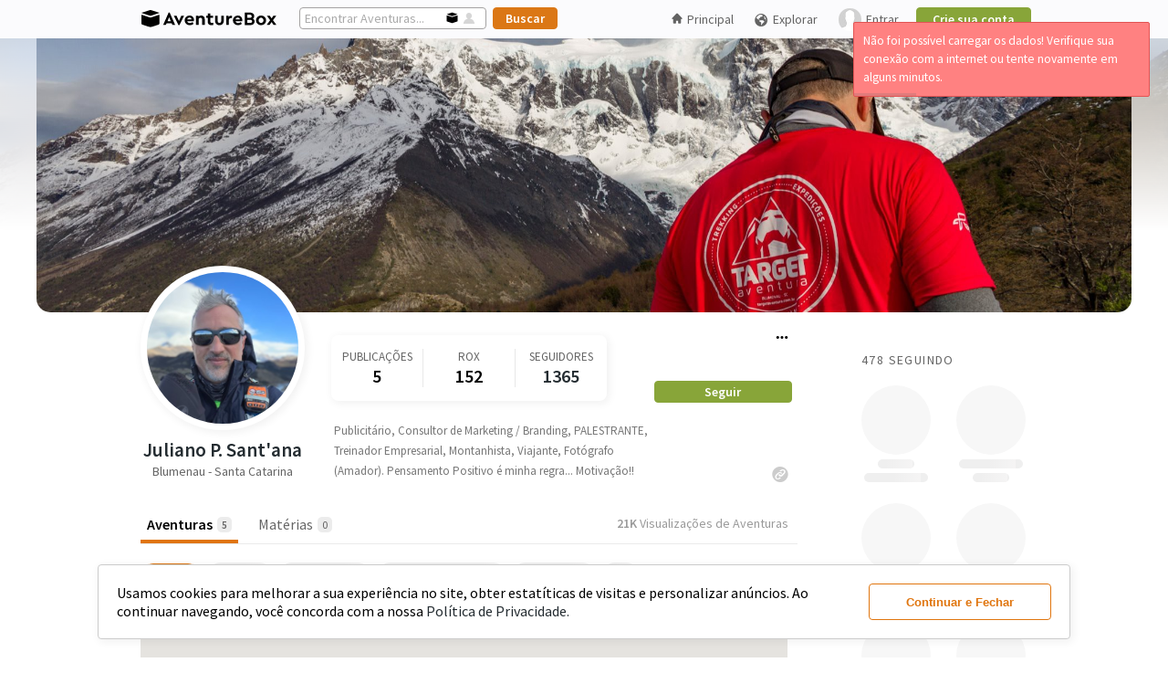

--- FILE ---
content_type: text/html; charset=UTF-8
request_url: https://aventurebox.com/targetaventura
body_size: 39756
content:
<!DOCTYPE html>
<html>

<head prefix="og: http://ogp.me/ns# fb: http://ogp.me/ns/fb# website: http://ogp.me/ns/website#">
  <title>Juliano P. Sant&#039;ana | AventureBox</title>
  <!-- Google tag (gtag.js) -->
  <script async src="https://www.googletagmanager.com/gtag/js?id=G-FJNH58170R"></script>
  <script>
    window.dataLayer = window.dataLayer || [];

    function gtag() {
      dataLayer.push(arguments);
    }
    gtag('js', new Date());

    gtag('config', 'G-FJNH58170R');
  </script>

      <script src="https://ajax.googleapis.com/ajax/libs/jquery/3.5.1/jquery.min.js"></script>
    <script defer src="/ui/js/bundle.desktop.min.js?v=26052022"></script>
    <script src="/ui/js/8-sticky-sidebar-resizesensor.none.js"></script>
    <link rel="stylesheet preload" href="/ui/css/bundle.desktop.min.css?v=1292023" as="style" onload="this.onload=null;this.rel='stylesheet'" />
  
  <link rel="stylesheet preload" href="https://fonts.googleapis.com/css?family=Source+Sans+Pro:400,400i,600,600i,700,700i,900&display=swap" as="style" onload="this.onload=null;this.rel='stylesheet'" crossorigin>
  
<script>
var fancybox_btn_next = 'Próximo'
var fancybox_btn_previous = 'Anterior'
var fancybox_btn_close = 'Fechar'
</script>

<meta name="robots" content="index, follow" />
<meta name="description" content="Publicitário, Consultor de Marketing / Branding, PALESTRANTE, Treinador Empresarial, Montanhista, Viajante, Fotógrafo (Amador). Pensamento Positivo é minha regra... Motivação!! - Blumenau - Santa Catarina" />
<meta property="og:site_name" content="AventureBox" />
<meta property="og:title" content="Juliano P. Sant&#039;ana - AventureBox" />
<meta property="og:type" content="article" />
<meta property="og:description" content="Publicitário, Consultor de Marketing / Branding, PALESTRANTE, Treinador Empresarial, Montanhista, Viajante, Fotógrafo (Amador). Pensamento Positivo é minha regra... Motivação!! - Blumenau - Santa Catarina" />
<meta property="og:image" content="https://abcdn.aventurebox.com/production/uf/55e8bda961fd9/profile/67408573a0036-3.jpg"/>
<meta property="og:image:width" content="360" />
<meta property="og:image:height" content="360" />
<meta property="og:url" content="https://aventurebox.com/targetaventura"/>
  <style>
    /* icon font */
    @font-face {
      font-family: 'aventureboxiconsregular';
      src: url('/ui/iconfonts/aventureboxicons-regular-webfont.eot?v=19092019');
      src: url('/ui/iconfonts/aventureboxicons-regular-webfont.eot?v=19092019#iefix') format('embedded-opentype'),
        url('/ui/iconfonts/aventureboxicons-regular-webfont.woff2?v=19092019') format('woff2'),
        url('/ui/iconfonts/aventureboxicons-regular-webfont.woff?v=19092019') format('woff'),
        url('/ui/iconfonts/aventureboxicons-regular-webfont.ttf?v=19092019') format('truetype'),
        url('/ui/iconfonts/aventureboxicons-regular-webfont.svg?v=19092019#aventureboxiconsregular') format('svg');
      font-weight: normal;
      font-style: normal;
      font-display: block;
    }
  </style>

  <link rel="apple-touch-icon" sizes="57x57" href="/ui/img/favicon/apple-icon-57x57.png">
  <link rel="apple-touch-icon" sizes="60x60" href="/ui/img/favicon/apple-icon-60x60.png">
  <link rel="apple-touch-icon" sizes="72x72" href="/ui/img/favicon//apple-icon-72x72.png">
  <link rel="apple-touch-icon" sizes="76x76" href="/ui/img/favicon/apple-icon-76x76.png">
  <link rel="apple-touch-icon" sizes="114x114" href="/ui/img/favicon/apple-icon-114x114.png">
  <link rel="apple-touch-icon" sizes="120x120" href="/ui/img/favicon/apple-icon-120x120.png">
  <link rel="apple-touch-icon" sizes="144x144" href="/ui/img/favicon/apple-icon-144x144.png">
  <link rel="apple-touch-icon" sizes="152x152" href="/ui/img/favicon/apple-icon-152x152.png">
  <link rel="apple-touch-icon" sizes="180x180" href="/ui/img/favicon/apple-icon-180x180.png">
  <link rel="icon" type="image/png" sizes="192x192" href="/ui/img/favicon/android-icon-192x192.png">
  <link rel="icon" type="image/png" sizes="32x32" href="/ui/img/favicon/favicon-32x32.png">
  <link rel="icon" type="image/png" sizes="96x96" href="/ui/img/favicon/favicon-96x96.png">
  <link rel="icon" type="image/png" sizes="16x16" href="/ui/img/favicon/favicon-16x16.png">
  <link rel="manifest" href="/ui/img/favicon/manifest.json">
  <meta name="msapplication-config" content="/ui/img/favicon/browserconfig.xml" />
  <meta name="msapplication-TileColor" content="#ffffff">
  <meta name="msapplication-TileImage" content="/ui/img/favicon/ms-icon-144x144.png">
  <meta name="theme-color" content="#ffffff">

  <meta charset="utf-8">
  <meta http-equiv="content-type" content="text/html; charset=UTF-8" />
  <meta http-equiv="content-type" content="application/xhtml+xml; charset=UTF-8" />
  <meta property="fb:app_id" content="1519333631678992" />
  <style>
  #accept-cookie-wrapper {
    position: fixed;
    bottom: 20px;
    width: 100%;
    z-index: 99999999999;
  }

  #accept-cookie {
    background: #FFF;
    border-radius: 4px;
    padding: 20px;
    width: 80%;
    left: 50%;
    margin: 0 auto;
    min-width: 940px;
    display: flex;
    border: 1px solid #CCC;
    -webkit-box-shadow: 2px 2px 10px 1px rgba(0, 0, 0, 0.06);
    -moz-box-shadow: 2px 2px 10px 1px rgba(0, 0, 0, 0.06);
    box-shadow: 2px 2px 10px 1px rgba(0, 0, 0, 0.06);
  }

  #accept-cookie p {
    margin: 0;
    line-height: normal;
    font-size: 16px;
  }

  #accept-cookie p a {
    font-size: 100%;
  }

  #accept-cookie button {
    margin: 0 0 0 20px;
    min-width: 200px;
  }
</style>
<script>
  var acceptCookieDiv = `
	<div id="accept-cookie-wrapper">
		<div id="accept-cookie">
			<p>Usamos cookies para melhorar a sua experiência no site, obter estatíticas de visitas e personalizar anúncios. Ao continuar navegando, você concorda com a nossa <a href="/privacy">Política de Privacidade.</a></p>
			<button class="btn btn-secondary-ghost" onclick="acceptCookie()" data-testid="accept-cookies">Continuar e Fechar</button>
		</div>
	</div>
	`;

  function acceptCookie() {
    document.cookie = "cookie_accept=true; path=/; expires=Tue, 19 Jan 2121 03:14:07 GMT";
    $("#accept-cookie-wrapper").remove();
  }
  $(function() {
    $('body').prepend(acceptCookieDiv);
  });
</script></head>

<body><link rel="stylesheet" href="/ui/css/slim/slim.min.css" id="theme">
<link rel="stylesheet" href="/ui/css/slim/slim.modified.css">
<script defer src="/ui/js/slim/slim.min.js"></script>
<script src="/ui/js/fileupload/tmpl.min.js"></script>
<script type="text/javascript">
  let prevScrollpos = window.pageYOffset;
  window.onscroll = function() {
    let currentScrollPos = window.pageYOffset;
    let header = document.querySelector("#header-userdeslogged")
        if (prevScrollpos > currentScrollPos || currentScrollPos < 42) {
      header.style.top = "0";
    } else {
      header.style.top = "-42px";
    }
    prevScrollpos = currentScrollPos;
  }

  var thetitle = $('title').text();
  $("document").ready(function() {
    nnotifications = parseInt($("#notificationnnum").text());
    if (nnotifications) {
      $('title').text('(' + nnotifications + ') ' + thetitle);
    }
    $("#savent").click(function() {
      $("#search-headertext").attr("placeholder", "Encontrar Aventuras...");
      $("#search-header").attr("action", "/explore/adventure/");
      $("#savent").css("opacity", "1");
      $("#suser").css("opacity", "0.16");
    });
    $("#suser").click(function() {
      $("#search-headertext").attr("placeholder", "Encontrar Pessoas...");
      $("#search-header").attr("action", "/explore/user/");
      $("#savent").css("opacity", "0.3");
      $("#suser").css("opacity", "0.8");
    });
    $(".logo-ab").html('<img src="/ui/img/logo-aventurebox-border-radius.svg" alt="AventureBox" />');
  });

  function setCopyClipboardOn() {
    let clipboard = new ClipboardJS('.cp-clipboard');

    clipboard.on('success', function(e) {
      $(e.trigger).parent().children('.share-content-tooltip').attr('tooltip', 'Link Copiado').mouseover();
      $(e.trigger).parent().children('.share-content-tooltip').removeAttr('tooltip');
      setTimeout(function() {
        $('.share-content-tooltip').mouseleave();
      }, 800);
      e.clearSelection();
    });
    clipboard.on('error', function(e) {
      abAlert('error', 'Opss... Erro ao copiar o link! Verifique sua conexão com a internet ou tente novamente em alguns minutos.', 3000, 'center');
    });
  }

  </script>
<script defer src="https://www.google.com/recaptcha/api.js"></script>
<script type="text/javascript">
  let htmlLoginModal = `
    <div id="template-modal-login"  data-testid="login-modal">
      <div id="boxlogin">
        <header>
          <a style="display: block;height: 30px;" href="/"><img style="width: 70%;" src="/ui/img/logo-aventurebox-2019.svg" alt="AventureBox"></a>
        </header>
        <div id="home-form">
          <form id="loginmodal" onsubmit="return login(2);">
            <input type="text" maxlength="60" name="email" autocapitalize="none" placeholder="E-mail" autofocus />
            <input style="margin: 10px 0 15px 0;" type="password" name="pass" placeholder="Senha" />
            <label style="display: flex; align-items: center; justify-content: center;"><input type="checkbox" value="1" name="conected" checked="checked" style="margin-right: 5px"> Manter conectado</label>
            <input style="padding: 6px; width: 303px; margin: 15px 0 0 0;" type="submit" value="Entrar">
          </form>
          <p style="font-size: 100%; margin: 20px 0 0 0;"><a href="/authentication/pass-redefine" rel="nofollow">Esqueceu a senha?</a></p>
          <hr style="width: 99%; margin: 20px 0 20px 0; border: 1px solid #e4e3e3;">
          <span class="tip">Novo no AventureBox?</span> <a href="/signup">Participe, cadastre-se!</a>
        </div>
      </div>
    </div>`;

  function login(formsender = 0) {
    if (formsender == 0) {
      popPanel('', htmlLoginModal, '365px', 'auto');
    }
    var modalloadingid;
    var dataForm;
    if (formsender == 1) {
      dataForm = $('form#loginheaderunlogged').serialize();
    }
    if (formsender == 2) {
      dataForm = $('form#loginmodal').serialize();
      $('#loginheaderunlogged input[type="text"]').val($('#loginmodal input[type="text"]').val());
      $('#loginheaderunlogged input[type="password"]').val($('#loginmodal input[type="password"]').val());
    }
    if (formsender) {
      $.ajax({
        type: "POST",
        url: "/login",
        dataType: "json",
        data: dataForm,
        beforeSend: function() {
          modalloadingid = abLoading('Verificando login...');
        },
        statusCode: {
          400: function(response) {
            closePopPanel(modalloadingid);
            closePopPanel('#pbox' + (panelId - 2));
            popPanel('', htmlLoginModal, '365px', 'auto');
            $('#loginmodal input[type="text"]').val($('#loginheaderunlogged input[type="text"]').val());
            $('#loginmodal input[type="password"]').val($('#loginheaderunlogged input[type="password"]').val());
            $('#loginerror').remove();
            var data = response.responseJSON;
            $('.captcha_wrapper').remove();
            $('#boxlogin header').after('<div id="loginerror" style="display:none;"><span class="error">' + data.msg + '</span></div>');
            $('#loginerror').fadeIn();
            if (data.captcha_view) {
              $('#boxlogin input[type="submit"]').before('<div class="captcha_wrapper" style="margin: 15px 0 0 0; width: 303px;"><div id="recaptcha"></div></div>');
              grecaptcha.render('recaptcha', {
                'sitekey': data.captcha_view
              });
            }
          },
          200: function(response) {
            location.reload();
          }
        }
      });
    }
    return false;
  }

  function closeSignupPopFooter() {
    $('#signup-pop-footer').fadeOut();
  }

  function anonymous() {
    popPanel('', htmlLoginModal, '365px', 'auto');
    $('#loginmodal input[type="text"]').val($('#loginheaderunlogged input[type="text"]').val());
    $('#loginmodal input[type="password"]').val($('#loginheaderunlogged input[type="password"]').val());
    $('#loginerror').remove();
    $('.captcha_wrapper').remove();
    $('#box-preview-profile').remove();
  }
</script><script defer type="text/javascript" src="/ui/js/fileupload/tmpl.min.js"></script>
<script id="preview-profile-placeholder-tmpl" type="text/x-tmpl">
  <div id="box-preview-profile" data-testid="box-preview-profile">
    <div style="background-color: #f7f7f7;height: 100px;border-radius: 0 !important;border-top-left-radius: 15px !important;border-top-right-radius: 15px !important;width:100%;"></div>
    <div style="height: 100px;display: flex;padding: 0 10px;width: 380px;margin-top: -15px;">
      <div style="width:90px;height:90px;border: 3px solid #FFF;background-color: #f7f7f7;border-radius:50%"></div>
      <div style="width: 280px;height: 70px;margin-top: 20px;">
        <div style="display: flex;flex-wrap: wrap;flex-direction: column;align-content: center;">
          <div style="align-items: center;display: flex;justify-content: space-evenly;margin: 10px 0;">
            <div style="align-items: center;display: flex;flex-direction: column;width: 33%;">
              <div class="skeleton-placeholder" style="width: 30px;height: 10px;border-radius: 5px;margin-bottom: 5px;"></div>
              <div class="skeleton-placeholder" style="width: 70px;height: 10px;border-radius: 4px;"></div>
            </div>
            <div style="align-items: center;display: flex;flex-direction: column;width: 33%;">
              <div class="skeleton-placeholder" style="width: 30px;height: 10px;border-radius: 5px;margin-bottom: 5px;"></div>
              <div class="skeleton-placeholder" style="width: 70px;height: 10px;border-radius: 4px;"></div>
            </div>
            <div style="align-items: center;display: flex;flex-direction: column;width: 33%;">
              <div class="skeleton-placeholder" style="width: 30px;height: 10px;border-radius: 5px;margin-bottom: 5px;"></div>
              <div class="skeleton-placeholder" style="width: 70px;height: 10px;border-radius: 4px;"></div>
            </div>
          </div>
          <div style="width: 244px;height: 28px;background-color: #f7f7f7;border-radius: 4px;"></div>
        </div>
      </div>
    </div>
    <div style="display: flex;flex-direction: column;width: 370px;padding: 10px 15px 15px 15px;">
      <div class="skeleton-placeholder" style="width: 150px;height: 10px;border-radius: 4px;margin-bottom: 5px;"></div>
      <div class="skeleton-placeholder" style="width: 100px;height: 10px;border-radius: 4px;margin-bottom: 5px;"></div>
      <div class="skeleton-placeholder" style="width: 320px;height: 10px;border-radius: 4px;margin-bottom: 5px;"></div>
      <div class="skeleton-placeholder" style="width: 350px;height: 10px;border-radius: 4px;"></div>
    </div>
  </div>
</script>
<script id="preview-profile-tmpl" type="text/x-tmpl">
  <div class="preview-head">
    <img class="preview-panoramic-photo" srcset="{%=o.panoramicPreviewSrcset%}" src="{%=o.panoramicPreview%}" />
  </div>
  <div class="preview-body">
    <div class="preview-picture">
      <a href="/{%#o.user%}" target="_blank">
        <img srcset="{%=o.picturePreviewSrcset%}" src="{%=o.picturePreview%}" />
      </a>
    </div>
    <div class="preview-metrics">
      <div>
        <div>
          <div class="preview-metric">
            <span>{%=o.totalPosts + o.totalAdventures%}</span>
            <span>Publicações</span>
          </div>
          <div class="preview-metric">
            <span>{%=o.totalRox%}</span>
            <span>Rox</span>
          </div>
          <div class="preview-metric">
            <span>{%=o.totalFollowers%}</span>
            <span>Seguidores</span>
          </div>
        </div>
        {% if(o.contactStatus || (o.isLogged && o.isLogged == o.id)){ %}
        <a class="btn btn-terciary-ghost" href="/{%#o.user%}" target="_blank">Ver Perfil</a>
        {% } else { %}
        <a class="btn btn-primary" href="javascript:;" 
          {% if(o.isLogged){ %}
            onclick="addContactPreviewProfile({%=o.id%}, '{%=o.user%}')"
          {% } else { %}
            onclick="anonymous()"
          {% } %}
        >Seguir</a>
        {% } %}
      </div>
    </div>
  </div>
  <div class="preview-description">
    <a href="/{%#o.user%}" target="_blank">
      <h1 style="display: flex;align-items: end;gap: 2px;">
        {%#o.name%}
        {% if(o.verified){ %} 
        <span class="icon icon-verified" tooltip="Perfil Verificado" style="margin-bottom: 1px;"></span>
        {% } %}
      </h1>
    </a>
    <span>{%#o.location%}</span>
    <p>{%#o.bio%}</p>
  </div>
</script>
<script>
  var previewProfileProps = {
    box: {
      height: 0,
      node: '#box-preview-profile',
      width: 0,
    },
    link_refer: {
      height: 0,
      left: 0,
      node: '',
      top: 0,
      width: 0,
    },
    mouse: {
      x: 0,
      y: 0,
    },
    position: {
      x: 0,
      y: 0,
    },
    request: 0,
    screen: {
      height: 0,
      width: 0,
    },
    template: {
      placeholder: '',
      data: '',
    },
    timer: null,
  }

  $(function() {
    showBoxPreviewProfile();
  })

  function addContactPreviewProfile(iduser, user) {
    let container_button = $('#box-preview-profile .preview-metrics>div');
    let contact_status = $('.mycontacts [preview-profile][href="/' + user + '"]').siblings('.contactstatus');
    $(container_button).find('a').remove();
    container_button.append('<span class="ok"><span class="following">Seguindo</span><span class="icon icon-sucess"></span></span>');
    contact_status.html("<span style=\"float:right; margin: 10px 10px 0 12px;\" class=\"ok\"><span class=\"following\">Seguindo</span><span class=\"icon icon-sucess\"></span></span>");
    $.ajax({
      url: "/api/v1/contacts/add/" + iduser,
      dataType: "json",
      method: 'POST',
      success: function() {
        if (user_slider = $('.slider-contacts [preview-profile="true"][href="/' + user + '"]').parent('li')) {
          user_slider.fadeOut('slow', () => {
            $(this).remove();
          });
        }

        setTimeout(function() {
          container_button.fadeIn('slow', function() {
            container_button.find('span.ok').remove();
            $(this).append('<a class="btn btn-terciary-ghost" href="/' + user + '" target="_blank">Ver Perfil</a>');
          });
        }, 500);
      },
      error: function() {
        container_button.find('.graybutton').remove();
        container_button.append(`<a class="btn btn-primary" href="javascript:;" onclick="addContactPreviewProfile(${iduser}, '${user}');">Seguir</a>`);
        contact_status.html("<a style=\"text-decoration: none; float: right; margin: 8px 10px 0 12px;\" class=\"green-button\" href=\"javascript:;\" onclick=\"addcontacts2(" + iduser + ", this)\">Seguir</a>");
        abAlert('error', '<span>Ops! Erro no servidor</span>', 3000);
      }
    });
  }

  function showBoxPreviewProfile() {
    let user_name, user_name_href;
    $("[preview-profile][href]").mouseenter(function() {
      $(previewProfileProps.box.node).remove();

      previewProfileProps.link_refer.node = this;
      user_name_href = $(previewProfileProps.link_refer.node).attr('href');
      user_name = user_name_href.substr(user_name_href.lastIndexOf('/')).replace('/', '');
      previewProfileProps.request = 1;
      previewProfileProps.mouse.y = event.clientY;

      if (previewProfileProps.timer) {
        clearTimeout(previewProfileProps.timer);
        previewProfileProps.timer = null;
      }
      previewProfileProps.timer = setTimeout(function() {
        getPreviewProfile(user_name);
      }, 500);
    });
    $('[preview-profile][href]').mouseleave(function() {
      clearTimeout(previewProfileProps.timer);
    });
  }

  function getPreviewProfile(user_name) {
    if (previewProfileProps.request) {
      $.ajax({
        type: "GET",
        url: '/api/v1/users/profile/' + user_name,
        dataType: "json",
        beforeSend: function() {
          removeBoxPreviewProfile();
          $('body').prepend(tmpl('preview-profile-placeholder-tmpl'));
          setCoordinatesPreviewProfile();
        },
        success: function(data) {
          $(previewProfileProps.box.node).html(tmpl('preview-profile-tmpl', data));
          setCoordinatesPreviewProfile();
        },
        error: function() {
          removeBoxPreviewProfile();
          abAlert('error', '<span>Não foi possível carregar os dados! Verifique sua conexão com a internet ou tente novamente em alguns minutos.</span>', 3000);
        }
      });

      $(previewProfileProps.link_refer.node).mouseleave(() => {
        if (previewProfileProps.timer) {
          clearTimeout(previewProfileProps.timer);
          previewProfileProps.timer = null;
        }
        previewProfileProps.timer = setTimeout(() => {
          removeBoxPreviewProfile();
        }, 200);
      });
      $(previewProfileProps.box.node).mouseenter(() => {
        clearTimeout(previewProfileProps.timer);
      }).mouseleave(() => {
        removeBoxPreviewProfile();
      });
      $(window).scroll(function() {
        removeBoxPreviewProfile();
      });

      previewProfileProps.request = 0;
    }
  }

  function getCoordinatesPreviewProfile() {
    previewProfileProps.link_refer.width = $(previewProfileProps.link_refer.node).outerWidth();
    previewProfileProps.link_refer.height = $(previewProfileProps.link_refer.node).outerHeight();
    previewProfileProps.link_refer.left = $(previewProfileProps.link_refer.node).offset().left;
    previewProfileProps.link_refer.top = $(previewProfileProps.link_refer.node).offset().top;
    previewProfileProps.box.width = $(previewProfileProps.box.node).outerWidth();
    previewProfileProps.box.height = $(previewProfileProps.box.node).outerHeight();
    previewProfileProps.screen.width = $(window).width();
    previewProfileProps.screen.height = $(window).height();

    return previewProfileProps;
  }

  function setCoordinatesPreviewProfile() {
    let props = getCoordinatesPreviewProfile();

    if (props.link_refer.left > props.screen.width / 2)
      props.position.x = props.link_refer.left - props.box.width + props.link_refer.width;
    else
      props.position.x = props.link_refer.left;
    if (props.mouse.y < props.screen.height / 2)
      props.position.y = props.link_refer.top + props.link_refer.height;
    else
      props.position.y = props.link_refer.top - props.box.height;

    $(previewProfileProps.box.node).css('transform', 'translate(' + props.position.x + 'px ,' + props.position.y + 'px)');
  }

  function removeBoxPreviewProfile() {
    $(previewProfileProps.box.node).remove();
    showBoxPreviewProfile();
  }
</script><script>
  function showAdventureSettings(target, event, settings, list = false, current_item = false) {
    let user = settings.user_profile;
    let adventure = settings.adventure;
    let admin_title = '',
      add_suggestion = '',
      complaint = '',
      copy_link = '',
      edit = '',
      hide_adventure = '',
      hide_participation_profile = '',
      remove_participation = '',
      remove_participation_profile = '',
      remove_suggestion = '',
      share = '',
      share_attr_onclick = '',
      show_participation_profile = '';

    if (user.id == user.logged) {
      edit = `<li><a href="/box/edit/${adventure.slug}${current_item ? '/' + current_item : ''}"><span class="icon icon-edit" style="font-size:18px;line-height:0;"></span> Editar</a></li>`;
    }
    if (adventure.published) {
      share = `<li class="share-button" data-testid="share-adventure--trigger"><a>Compartilhar</a></li>`;
      share_attr_onclick = `shareContent('adventures','https://aventurebox.com/${user.user}/${adventure.slug}',\`${user.name}\`, '${user.user}',\`${adventure.title}\`,'${user.user}/${adventure.slug}', '${adventure.adventureSharePictureSrc}', '${adventure.adventureSharePictureSrcset}');`;
      copy_link = `<li><a class="share-content-tooltip cp-clipboard" data-clipboard-text="https://aventurebox.com/${user.user}/${adventure.slug}">Copiar Link</a></li>`;
    }
    if (adventure.isParticipant) {
      if (adventure.isParticipant === 'no_profile')
        show_participation_profile = `<li><a class="menu-visibility-${adventure.id}" onclick="showParticipation(${adventure.id});">Mostrar Participação no Perfil</a></li>`;
      if (adventure.isParticipant === 'show_profile')
        hide_participation_profile = `<li><a class="menu-visibility-${adventure.id}" onclick="hideParticipationConfirm(${adventure.id});">Ocultar Participação do Perfil</a></li>`;
      if (adventure.isParticipant !== 'is_not')
        remove_participation = `<li><a class="menu-remove-${adventure.id}" onclick="removeParticipationConfirm(${adventure.id});">Remover Participação</a></li>`;
    }
    if (user.logged) {
      if (user.id != user.logged) {
        hide_adventure = `<li><a onclick="hideAdventureConfirm(${adventure.id});">Ocultar Aventura</a></li>`;
        complaint = `<li><a onclick="openModalReportAdventure(${adventure.id});">Denunciar</a></li>`;
      }
      if (user.admin && adventure.published) {
        admin_title = '<li class="title-content-settings">Administração</li>';
        add_suggestion = `<li><a onclick="adminAddSuggestion(${adventure.id}, 'adventure');">Adicionar às Sugestões</a></li>`;
        remove_suggestion = `<li onclick="adminRemoveSuggestion(${adventure.id}, 'adventure')"><a>Remover das Sugestões</a></li>`;
      }
    }

    $(`[data-id-adventure-settings=${adventure.id}]`).html(edit + share + copy_link + show_participation_profile + hide_participation_profile + remove_participation + hide_adventure + complaint + admin_title + add_suggestion + remove_suggestion);
    $(`[data-id-adventure-settings=${adventure.id}]`).find('.share-button').attr('onclick', share_attr_onclick);

    $(".adventureboxsettings").fadeOut("fast");
    $(target).siblings(".adventureboxsettings").fadeIn("fast");
    event.stopPropagation();

    if (list) $(target).attr('onclick', 'showAdventureBoxSettings(this, event);');
  }

  function showPostSettings(target, event, settings) {
    let user = settings.user_profile;
    let post = settings.post;
    let admin_title = '',
      add_suggestion = '',
      complaint = '',
      copy_link = '',
      edit = '',
      hide_post = '',
      hide_participation_profile = '',
      remove_participation = '',
      remove_participation_profile = '',
      remove_suggestion = '',
      share = '',
      share_attr_onclick = '',
      show_participation_profile = '';

    if (user.id == user.logged) {
      edit = `<li><a href="/post/edit/${post.slug}"><span class="icon icon-edit" style="font-size:18px;line-height:0;"></span> Editar</a></li>`;
    }
    if (post.published) {
      share = `<li class="share-button" data-testid="share-post--trigger"><a>Compartilhar</a></li>`;
      share_attr_onclick = `shareContent('posts', 'https://aventurebox.com/${user.user}/${post.slug}', \`${user.name}\`, '${user.user}',\`${post.title}\`,'${user.user}/${post.slug}', '${post.postSharePanoramicSrc}', '${post.postSharePanoramicSrcset}');
      `;
      copy_link = `<li><a class="share-content-tooltip cp-clipboard" data-clipboard-text="https://aventurebox.com/${user.user}/${post.slug}">Copiar Link</a></li>`;
    }
    if (post.isParticipant) {
      if (post.isParticipant === 'no_profile')
        show_participation_profile = `<li><a class="menu-visibility-${post.id}" onclick="setShowTagInProfile(${post.id});">Mostrar Marcação No Perfil</a></li>`;
      if (post.isParticipant === 'show_profile')
        hide_participation_profile = `<li><a class="menu-visibility-${post.id}" onclick="setHideTagInProfileConfirm(${post.id});">Ocultar Do Meu Perfil</a></li>`;
      if (post.isParticipant !== 'is_not')
        remove_participation = `<li><a class="menu-remove-${post.id}" onclick="removeTagConfirm(${post.id}, '');">Remover Minha Marcação</a></li>`;
    }
    if (user.logged) {
      if (user.id != user.logged) {
        hide_post = `<li><a onclick="hidePostConfirm(${post.id});">Ocultar Matéria</a></li>`;
        complaint = `<li><a onclick="openModalReportPost(${post.id});">Denunciar</a></li>`;
      }
      if (user.admin && post.published) {
        admin_title = '<li class="title-content-settings">Administração</li>';
        add_suggestion = `<li><a onclick="adminAddSuggestion(${post.id}, 'post');">Adicionar às Sugestões</a></li>`;
        remove_suggestion = `<li onclick="adminRemoveSuggestion(${post.id}, 'post')"><a>Remover das Sugestões</a></li>`;
      }
    }

    $(`[data-id-post-settings=${post.id}]`).html(edit + share + copy_link + show_participation_profile + hide_participation_profile + remove_participation + hide_post + complaint + admin_title + add_suggestion + remove_suggestion);
    $(`[data-id-post-settings=${post.id}]`).find('.share-button').attr('onclick', share_attr_onclick);


    $(".adventureboxsettings").fadeOut("fast");
    $(target).siblings(".adventureboxsettings").fadeIn("fast");
    event.stopPropagation();
  }

  function showProfileSettings(target, event, settings) {
    let user = settings.user;
    let admin_title = '',
      add_suggestion = '',
      blocked = '',
      complaint = '',
      contact = '',
      copy_link = '',
      pin_onboarding = '',
      remove_suggestion = '',
      share = '',
      share_attr_onclick = '',
      leave_administration = '',
      profile_verification = '';

    share = `<li><a class="share-button" href="javascript:;" data-testid="share-profile--trigger">Compartilhar</a>
    </li>`;
    share_attr_onclick = `shareContent('profile', 'https://aventurebox.com/${user.user}', 'AventureBox | Perfil Outdoor',  '${user.user}', \`${user.name}\`,  \`${user.user}\`, '${user.picture_src}', '${user.picture_srcset}');`;
    copy_link = `<li><a href="javascript:;" class="share-content-tooltip  cp-clipboard" data-clipboard-text="https://aventurebox.com/${user.user}" data-testid="copy-profile-link">Copiar Link</a></li>`;

    if (user.logged && settings.view_page == 'profile' && user.id != user.logged) {
      blocked = `<li class="block_user_container"><a href="javascript:;" onclick=${ user.is_blocked ? "unblockUser()" : "blockUser()"} data-testid="block-user--trigger">${user.is_blocked ? 'Desbloquear' : 'Bloquear'}</a>
        </li>`;
      complaint = `<li class="report_user_container"><a href="javascript:;" onclick="reportUserModal()" data-testid="report-user--trigger">Denunciar</a>
        </li>`;
      if (user.is_contact)
        contact = `<li class="remove_user_container"><a href="javascript:;" onclick="deleteContact()" data-testid="unfollow-user">Deixar de Seguir</a>
        </li>`;
    }
    if (user.logged && user.is_admin_of_page) {
      leave_administration = `<li data-test-cy="leave-administration-button"><a href="javascript:;" onclick="leavePageAdminModal()" data-testid="leave-administration--trigger">Deixar Administração da Página</a>`;
    }
    if (user.logged && user.admin) {
      admin_title = '<li class="title-content-settings">Administração</li>';
      add_suggestion = `<li onclick="adminAddSuggestion(${user.id}, 'user')"><a>Adicionar às Sugestões</a></li>`;
      remove_suggestion = `<li onclick="adminRemoveSuggestion(${user.id}, 'user')"><a>Remover das Sugestões</a></li>`;
      pin_onboarding = `<li onclick="adminAddSuggestion(${user.id}, 'user', true)"><a>Fixar no Onboarding</a></li>`;
      if (user.verified) {
        profile_verification = `<li><a href="javascript:;" onclick="changeVerifiedProfile(${user.id}, false)" data-testid="remove-verified-profile--trigger">Remover Dos Verificados</a></li>`;
      } else {
        profile_verification = `<li><a href="javascript:;" onclick="changeVerifiedProfile(${user.id}, true)" data-testid="add-verified-profile--trigger">Tornar Perfil Verificado</a></li>`;
      }

    }

    $(`[data-id-profile-settings=${user.id}]`).html(share + copy_link + blocked + complaint + contact + leave_administration + admin_title + add_suggestion + remove_suggestion + pin_onboarding + profile_verification);
    $(`[data-id-profile-settings=${user.id}]`).find('.share-button').attr('onclick', share_attr_onclick);

    $(".adventureboxsettings").fadeOut("fast");
    $(target).siblings(".adventureboxsettings").fadeIn("fast");
    event.stopPropagation();
    $(target).attr('onclick', 'showAdventureBoxSettings(this, event);');
  }

  </script><script>
  function shareContent(type_content, url, user_name, user_user, content_title, content_slug, pictureSrc, pictureSrcset, logo_mim = false, new_publish = false) {
    closePopPanel(panelsArray[panelsArray.length - 1]);
    let modal_content = `
    <div id="box-share-content" data-testid="share-content-box" class="box-share-content-${type_content} ${new_publish ? 'box-share-content-new' : ''} ">
      <div>
        <div>
          <a class="share-content-picture">
            <img src="${pictureSrc}" srcset="${pictureSrcset}"/>
          </a>
           <div class="share-content-description">
            <a ${type_content=='together'||type_content=='mim' || type_content=='profile'? '' : 'href="/'+user_user+'" preview-profile="true"'}>${user_name}</a><a ${type_content=='together'||type_content=='mim' || type_content=='profile' || new_publish ? '' : 'href="/'+content_slug+'"'}>${content_title}</a>
          </div>
        </div>
        <div class="share-content-items-redes">
          <div id="share-content-whatsapp">
            <div style="background-color: #23d366">
              <img src="/ui/img/logo-whatsapp.svg">
            </div>
            <span>WhatsApp</span>
          </div>
          <div id="share-content-facebook">
            <div style="background-color: #3c5997">
              <img src="/ui/img/logo-facebook.svg">
            </div>
            <span>Facebook</span>
          </div>
          <div id="share-content-twitter">
            <div style="background-color: #1da1f1">
              <img src="/ui/img/logo-twitter.svg">
            </div>
            <span>Twitter</span>
          </div>
          <div id="share-content-email">
            <div style="background-color: #fbbc04">
              <img src="/ui/img/mail.svg"/>
            </div>
            <span>Email</span>
          </div>
        </div>
        <div class="share-content-url">
          <input class="share-content-copy" type="text" name="url" value="${url}" onclick="shareContentCopyUrl(this);"/>
          <button class="share-content-copy btn btn-terciary-ghost"  onclick="shareContentCopyUrl(this);">Copiar</button>
        </div>
      </div>
    </div>`;
    popPanel('Compartilhar', modal_content, '300px', 'auto');

    $('#box-share-content').parent().siblings('.pboxtop').addClass('box-share-content-top').find('h2').wrap('<div/>').before('<span class="icon icon-share">');

    if (type_content == 'mim') {
      $('.share-content-picture>img').after('<div class="logo-min"><img src="' + logo_mim + '" /></div><div><h1><span class="minimum">Mínimo</span> <span class="impact">Impacto</span></h1><h2><span class="manifesto">Manifesto</span></h2></div>');
      $('.share-content-description>a').removeAttr('preview-profile');
    } else if (type_content == 'together') {
      $('.share-content-picture>img').after('<div class="logo-min"><img src="' + logo_mim + '" /></div><div><h1><span class="minimum">Juntos</span></h1><h2>Aventuras <span>Inclusivas</span></h2></div>');
      $('.share-content-description>a').removeAttr('preview-profile');
    }

    shareContentToSocialMidia(url, content_title);
    showBoxPreviewProfile();
  }

  function shareContentCopyUrl(element) {
    $('input[onclick="shareContentCopyUrl();"]').select();
    $(element).parent().children('input[onclick="shareContentCopyUrl(this);"]').attr('tooltip', 'Link Copiado').mouseover();
    $(element).parent().children('input[onclick="shareContentCopyUrl(this);"]').removeAttr('tooltip');
    setTimeout(function() {
      $(element).parent().children('input[onclick="shareContentCopyUrl(this);"]').mouseleave();
    }, 800);
    $(element).parent().children('input[onclick="shareContentCopyUrl(this);"]').select();
    document.execCommand('copy');
  }

  function shareContentToSocialMidia(url, title) {
    $('#share-content-whatsapp').click(() => {
      window.open('https://api.whatsapp.com/send?text=' + url);
    });
    $('#share-content-facebook').click(() => {
      window.open('https://www.facebook.com/sharer/sharer.php?u=' + url);
      //fbshare(url);
    });
    $('#share-content-twitter').click(() => {
      window.open('https://twitter.com/intent/tweet?url=' + url);
    });
    $('#share-content-email').click(() => {
      window.open('mailto:?subject=' + title + '&body=' + url);
    });
  }

  function shareContentNewPublication(type_content, url, user_name, user_user, content_title, content_slug, pictureSrc, pictureSrcset, logo_mim = false) {
    let lang_title;
    if (type_content == 'adventures') {
      lang_title = 'Sua Aventura foi Publicada!';
    } else if (type_content == 'posts') {
      lang_title = 'Sua Matéria foi Publicada!';
    } else if (type_content == 'mim') {
      lang_title = 'Obrigado por apoiar o Mínimo Impacto Manifesto!';
    } else {
      lang_title = 'Obrigado por apoiar o Juntos!';
    }
    let modal_content = `
    <div style="padding-bottom: 20px;">
      <span style="font-size: 16px;">Agora você pode compartilhar com seus contatos.</span>
    </div>
    <div id="box-share-content" data-testid="share-content-box" class="box-share-content-${type_content} box-share-content-new">
      <div>
        <div style="margin-bottom: 20px;">
          <a class="share-content-picture">
            <img src="${pictureSrc}" srcset="${pictureSrcset}"/>
          </a>
           <div class="share-content-description">
            <a ${type_content=='together'||type_content=='mim' || type_content=='profile'? '' : 'href="/'+user_user+'" preview-profile="true"'}>${user_name}</a><a ${type_content=='together'||type_content=='mim' || type_content=='profile'? '' : 'href="/'+content_slug+'"'}>${content_title}</a>
          </div>
        </div>
        <button class="share-content-copy share-button btn btn-primary" style="padding:0;display: flex;align-items: center;justify-content: center;"><span class="icon icon-share" style="font-size:26px;margin-right:2px;"></span><span>Compartilhar</span></button>
      </div>
    </div>`;
    popPanel('<span class="icon icon-rox-outline" style="font-size: 26px;margin-right: 5px;"></span>' + lang_title, modal_content, '300px', 'auto');

    $('#box-share-content').find('.share-button').attr('onclick', `shareContent('${type_content}','${url}','${user_name}','${user_user}','${content_title}','${content_slug}','${pictureSrc}','${pictureSrcset}', '${type_content=='mim'|| type_content=='together'?logo_mim:false}', true);`);
    $('#box-share-content').parents('.pboxbody').addClass('box-share-content-new-body');

    if (type_content == 'mim') {
      $('.share-content-picture>img').after('<div class="logo-min"><img src="' + logo_mim + '" /></div><div><h1 style="text-align: center;"><span class="minimum">Mínimo</span> <span class="impact">Impacto</span></h1><h2 style="text-align: center;"><span class="manifesto">Manifesto</span></h2></div>');
      $('.share-content-description>a').removeAttr('preview-profile');
    } else if (type_content == 'together') {
      $('.share-content-picture>img').after('<div class="logo-min"><img src="' + logo_mim + '" /></div><div><h1 style="text-align: center;"><span class="minimum" style="color: #000;">Juntos</span></h1><h2  style="text-align: center;">Aventuras <span>Inclusivas</span></h2></div>');
      $('.share-content-description>a').removeAttr('preview-profile');
    }

    window.history.pushState("", "", window.location.href.replace('?new', ''));
    shareContentToSocialMidia(url, content_title);
    showBoxPreviewProfile();
  }
</script><style>
  .box-deactivate-account-msg#msgbox {
    background: rgba(0, 0, 0, 0.42);
    border-radius: 0;
    bottom: 0;
    height: 100%;
    left: 0;
    margin: 0;
    top: 0;
    padding: 0;
    position: fixed;
    transform: initial;
    z-index: 9999999;
    width: 100%;
  }

  .box-deactivate-account-msg .box-ok {
    border-radius: 5px;
    left: 50%;
    padding: 20px;
    position: fixed;
    text-align: center;
    top: 50%;
    transform: translate(-50%, -50%);
    width: 480px;
  }

  .box-deactivate-account-msg#msgbox a {
    margin-bottom: 5px;
    display: inline-flex;
  }

  #usernavmenu #notificationbox #morenotification>a {
    color: #242c31 !important;
    font-size: 14px !important;
    font-weight: 600 !important;
    float: none !important;
    display: inline !important;
    padding: 0 !important;
    background-color: #fff !important;
    border-radius: 0 !important;
    width: auto !important;
    height: auto !important;
    margin: 0 auto;
  }

  .ui-tooltip {
    width: auto !important;
    max-width: 387px !important;
  }

  #header-userlogged #searchbox input[type="text"] {
    width: 192px;
  }

  #header-userlogged #searchbox #savent {
    left: 207px;
  }

  #header-userlogged #searchbox #suser {
    left: 226px;
  }

  .header-user-logged__profile-item {
    align-items: center;
    cursor: pointer;
    display: flex !important;
    flex-direction: row;
    position: relative;
  }

  .header-user-logged__profile-item>img,
  .header-user-logged__profile-item>div {
    border-radius: 15px;
    height: 28px;
    margin-right: 7px;
    width: 28px;
  }

  .header-user-logged__profile-item>p {
    overflow: hidden;
    text-overflow: ellipsis;
    white-space: nowrap;
    width: 147px;
  }

  .header-user-logged__profile-item>span {
    background: #E28023;
    border-radius: 16px;
    color: #FFF;
    font-size: 10px;
    left: 31px;
    margin: 0 2px 0 0;
    padding: 2px 6px;
    position: absolute;
    top: 1px
  }

  .header-user-logged__divider {
    border-radius: 0 !important;
    border-top: 1px solid #efefef;
    color: #666;
    font-size: 14px;
    letter-spacing: 0.1em;
    padding: 10px 10px 5px 10px;
    text-transform: uppercase;
    width: calc(100% - 20px) !important;
  }

  #page-new-form,
  #page-new-form button {
    font-family: "Source Sans Pro", "lucida grande", tahoma, verdana, arial, sans-serif;
  }

  #page-new-form .slim,
  #page-new-form .slim-file-hopper {
    border-radius: 300px;
  }

  #page-new-form .error {
    height: 17px;
  }

  div#notificationarea>div.notification>a[href] {
    width: 30px !important;
    height: 30px !important;
    float: left !important;
    border-radius: 50% !important;
    background-color: #f7f7f7 !important;
  }

  .notification-option {
    align-items: center;
    border-bottom: 1px solid #efefef;
    cursor: pointer;
    display: flex;
    flex-direction: row;
    justify-content: space-between;
    padding: 7px 10px;
  }

  .notification-option .icon {
    font-size: 20px;
    height: 20px;
    width: 10px;
  }

  .notification-option p {
    font-weight: 600;
  }

  .notification-option .notification-option--badge {
    background: #E28023;
    border-radius: 16px;
    color: #FFF;
    font-size: 10px;
    margin-right: 5px;
    padding: 2px 6px;
  }

  .notification-option[open=open] {
    flex-direction: row-reverse;
    justify-content: flex-end;
  }

  .notification-option[open=open] .notification-option--badge {
    display: none;
  }

  .notification-option[open=open] .icon {
    transform: rotate(180deg);
    margin-right: 8px;
  }

  .notification-option[open=open] img,
  #notification-admin-add[open=open] img {
    transform: rotate(180deg);
  }

  .notification-option[open=open] span {
    display: flex;
    margin-right: 5px;
  }

  #notification-participant-add img,
  #notification-admin-add img {
    width: 12px;
  }

  #notificationloading {
    flex-direction: column;
  }

  #notificationloading>div:nth-child(1) {
    margin: 0 0 15px 0 !important;
  }

  #notificationloading>div:last-child {
    margin: 10px 0 0 0 !important;
  }

  .tip-no-notifications {
    align-items: center;
    color: #666;
    display: flex;
    flex-direction: column;
    height: calc(100% - 82px);
    justify-content: center;
    min-height: 70px;
    text-align: center;
  }
</style>
    <div id="main-menu-gap"></div>
    <div id="header-userdeslogged" style="">
      <div class="wrapper">
        <a class="logo-home" href="/" style="text-decoration: none;" style="height: 19px; width: 148px;" data-testid="header-logo-link">
          <img src="/ui/img/logo-aventurebox-2019.svg" alt="AventureBox"></a>
        <div id="searchbox">
          <form id="search-header" method="get" action="/explore/adventure/" data-testid="header-search-form">
            <input maxlength="300" type="text" id="search-headertext" name="q" placeholder="Encontrar Aventuras..." value="">
            <span id="savent" class="logo-ab logo-ab-search-header" tooltip="Encontrar Aventuras"></span>
            <span id="suser" class="icon icon-user" tooltip="Encontrar Pessoas" data-testid="header-user-search-icon"></span>
            <input type="submit" value="Buscar" />
          </form>
        </div>
        <script>
                  </script>
        <div id="usernavmenu">
          <div id="langboxmenu">
            <ul>
              <li>Choose your language:</li>
              <li><a href="?lang=pt-br">Português</a></li><li><a href="?lang=en-us">English</a></li><li><a href="?lang=es">Español</a></li>            </ul>
          </div>
          <span style="padding: 8px 11px;margin: 5px 0 0 0;display:none;" class="langbutton"> Language: <b>Português</b></span>          <a style="margin: 0 0 0 8px; padding: 3px 17px; color: #FFF" class="green-button" href="/signup" data-testid="header-signup-link">Crie sua conta</a>
          <a class="profile" href="javascript:;" onclick="anonymous();" data-testid="login-modal--trigger">
            <img src="/ui/img/avatar-anonymous.jpg" />Entrar          </a>
          <a style="padding: 7px 12px; display: flex; align-items: center;" href="/explore/adventure/" data-testid="header-explore-link"><span class="icon icon-explore" style="font-size: 27px; margin: 0 5px 0 0;"></span>Explorar</a>
          <a style="padding: 11px 10px;" href="/" data-testid="header-main-link"><span class="icon icon-home" style="font-size: 20px; margin: 0 5px 0 0;"></span>Principal</a>
        </div>
      </div>
    </div>

    <div class="wrapper">
        <script id="notifications-tmpl" type="text/x-tmpl">
      {% 
        var publication = o.adventure.id ? o.adventure : o.post;
        var label = o.adventure.id ? 'comentou sua aventura ' : 'comentou sua matéria ';
        if (o.notification.idType == 1) { %}
        <div class="notification">
          <a preview-profile="true" href="/{%=o.user.user%}">
            <img style="width: 30px;" src="{%=o.user.picture%}" srcset="{%=o.user.pictureSrcset%}" alt="{%#o.user.name%}">
          </a>
          <div class="desc">
            <a preview-profile="true" href="/{%=o.user.user%}">
              {%#o.user.name%}
              {% if (o.user.verified) { %}
              <span class="icon icon-verified" tooltip="Perfil Verificado" style="width:12px!important;height:12px!important;"></span>
              {% } %}
            </a>
            <span class="icon icon-msg"></span> {%#label%}
            <a href="//{%=publication.slug%}">{%#publication.title%}</a>
            <span class="datetime"> {%=o.notification.fired%}</span>
          </div>
        </div>
      {% } else if (o.notification.idType == 2) { %}
        <div class="notification">
          <a preview-profile="true" href="/{%=o.user.user%}">
            <img style="width: 30px;" src="{%=o.user.picture%}" srcset="{%=o.user.pictureSrcset%}" alt="{%#o.user.name%}">
          </a>
          <div class="desc">
            <a preview-profile="true" href="/{%=o.user.user%}">
              {%#o.user.name%}
              {% if (o.user.verified) { %}
              <span class="icon icon-verified" tooltip="Perfil Verificado" style="width:12px!important;height:12px!important;"></span>
              {% } %}
            </a>
            <span class="icon icon-msg"></span> também comentou em            <a href="/{%=publication.user%}/{%=publication.slug%}">{%#publication.title%}</a>
            <span class="datetime"> {%=o.notification.fired%}</span>
          </div>
        </div>
      {% } else if (o.notification.idType == 3) { %}
        <div class="notification">
          <a preview-profile="true" href="/{%=o.user.user%}">
            <img style="width: 30px;" src="{%=o.user.picture%}" srcset="{%=o.user.pictureSrcset%}" alt="{%#o.user.name%}">
          </a>
          <div class="desc">
            <a preview-profile="true" href="/{%=o.user.user%}">
              {%#o.user.name%}
              {% if (o.user.verified) { %}
              <span class="icon icon-verified" tooltip="Perfil Verificado" style="width:12px!important;height:12px!important;"></span>
              {% } %}
            </a>
            <span class="icon icon-rox-outline"></span> Rox para            <a href="//{%=publication.slug%}">{%#publication.title%}</a>
            <span class="datetime"> {%=o.notification.fired%}</span>
          </div>
        </div>
      {% } else if (o.notification.idType == 4) { %}
        <div class="notification">
          <a preview-profile="true" href="/{%=o.user.user%}">
            <img style="width: 30px;" src="{%=o.user.picture%}" srcset="{%=o.user.pictureSrcset%}" alt="{%#o.user.name%}">
          </a>
          <div class="desc">
            <a preview-profile="true" href="/{%=o.user.user%}">
              {%#o.user.name%}
              {% if (o.user.verified) { %}
              <span class="icon icon-verified" tooltip="Perfil Verificado" style="width:12px!important;height:12px!important;"></span>
              {% } %}
            </a>
            começou a seguir você.            <span class="datetime"> {%=o.notification.fired%}</span>
            {% if(!o.user.following) { %}
              <div class="aceptbutonsnt">
                <a href="javascript:;" onclick="followBackUser({%=o.user.id%},this)" class="green-button" style="color: #FFF; padding: 3px 17px;">Seguir</a>
              </div>
            {% } %}
          </div>
        </div>
      {% } else if (o.notification.idType == 5) { %}
        <div class="notification">
          <a preview-profile="true" href="/{%=o.user.user%}">
            <img style="width: 30px;" src="{%=o.user.picture%}" srcset="{%=o.user.pictureSrcset%}" alt="{%#o.user.name%}">
          </a>
          <div class="desc">
            <a preview-profile="true" href="/{%=o.user.user%}">
              {%#o.user.name%}
              {% if (o.user.verified) { %}
              <span class="icon icon-verified" tooltip="Perfil Verificado" style="width:12px!important;height:12px!important;"></span>
              {% } %}
            </a>
            enviou uma solicitação de contato            <span class="datetime"> {%=o.notification.fired%}</span>
            <div class="aceptbutonsnt">
              <span class="ok" style="padding: 0px"><span style="font-size: 20px; color: #23B41A;" class="icon icon-sucess"></span>Contato Aceito</span>
            </div>
          </div>
        </div>
      {% } else if (o.notification.idType == 6) { %}
        <div class="notification">
          <a preview-profile="true" href="/{%=o.user.user%}">
            <img style="width: 30px;" src="{%=o.user.picture%}" srcset="{%=o.user.pictureSrcset%}" alt="{%#o.user.name%}">
          </a>
          <div class="desc">
            <a preview-profile="true" href="/{%=o.user.user%}">
              {%#o.user.name%}
              {% if (o.user.verified) { %}
              <span class="icon icon-verified" tooltip="Perfil Verificado" style="width:12px!important;height:12px!important;"></span>
              {% } %}
            </a>
            enviou uma solicitação de contato            <span class="datetime"> {%=o.notification.fired%}</span>
            <div class="aceptbutonsnt">
              <span class="error">Contato Recusado</span>
            </div>
            <hr>
          </div>
        </div>
      {% } else if (o.notification.idType == 7) { %}
        <div class="notification">
          <a preview-profile="true" href="/{%=o.user.user%}">
            <img style="width: 30px;" src="{%=o.user.picture%}" srcset="{%=o.user.pictureSrcset%}" alt="{%#o.user.name%}">
          </a>
          <div class="desc">
           <a preview-profile="true" href="/{%=o.user.user%}">
              {%#o.user.name%}
              {% if (o.user.verified) { %}
              <span class="icon icon-verified" tooltip="Perfil Verificado" style="width:12px!important;height:12px!important;"></span>
              {% } %}
            </a>
            aceitou sua solicitação de contato            <span class="datetime"> {%=o.notification.fired%}</span>
          </div>
        </div>
        {% } else if (o.notification.idType == 8 || o.notification.idType == 12 || o.notification.idType == 13) { %}
        <div class="notification">
          <a preview-profile="true" href="/{%=o.user.user%}">
            <img style="width: 30px;" src="{%=o.user.picture%}" srcset="{%=o.user.pictureSrcset%}" alt="{%#o.user.name%}">
          </a>
          <div class="desc">
            <a preview-profile="true" href="/{%=o.user.user%}">
              {%#o.user.name%}
              {% if (o.user.verified) { %}
              <span class="icon icon-verified" tooltip="Perfil Verificado" style="width:12px!important;height:12px!important;"></span>
              {% } %}
            </a>
            <span class="icon icon-participant"></span> gostaria de adicionar você como participante da aventura            <a href="/{%=publication.user%}/{%=publication.slug%}">{%#publication.title%}</a>
            <span class="datetime"> {%=o.notification.fired%}</span>

            <div class="aceptbutonsnt">
              {% if (o.notification.idType == 8) { %}
                <a href="javascript:;" onclick="headerApproveParticipant({%=publication.id%}, this)" class="green-button" style="color: #FFF; padding: 3px 17px;">Aceitar</a>
                <a href="javascript:;" onclick="headerRemoveParticipant({%=publication.id%}, this)" class="btn btn-terciary-ghost" style="padding: 3px 17px; margin: 0 0 0 8px;">Recusar</a>
              {% } else if (o.notification.idType == 12) { %}
                <span class='ok' style='padding: 0px'><span style='font-size: 20px; color: #23B41A;' class='icon icon-sucess'></span> Participação aceita!</span>
              {% } else if (o.notification.idType == 13) { %}
                <span class='ok' style='padding: 0px'> Participação recusada!</span>
              {% } %}
            </div>
          </div>
        </div>
        {% } else if (o.notification.idType == 9) { %}
        <div class="notification">
          <a preview-profile="true" href="/{%=o.user.user%}">
            <img style="width: 30px;" src="{%=o.user.picture%}" srcset="{%=o.user.pictureSrcset%}" alt="{%#o.user.name%}">
          </a>
          <div class="desc">
            <a preview-profile="true" href="/{%=o.user.user%}">
              {%#o.user.name%}
              {% if (o.user.verified) { %}
              <span class="icon icon-verified" tooltip="Perfil Verificado" style="width:12px!important;height:12px!important;"></span>
              {% } %}
            </a>
            <span class="icon icon-msg"></span> comentou uma aventura que você participou            <a href="/{%=publication.user%}/{%=publication.slug%}">{%#publication.title%}</a>
            <span class="datetime"> {%=o.notification.fired%}</span>
          </div>
        </div>
      {% } else if (o.notification.idType == 14 || o.notification.idType == 15 || o.notification.idType == 16) { %}
        <div class="notification">
          <a preview-profile="true" href="/{%=o.user.user%}">
            <img style="width: 30px;" src="{%=o.user.picture%}" srcset="{%=o.user.pictureSrcset%}" alt="{%#o.user.name%}">
          </a>
          <div class="desc">
            <a preview-profile="true" href="/{%=o.user.user%}">
              {%#o.user.name%}
              {% if (o.user.verified) { %}
              <span class="icon icon-verified" tooltip="Perfil Verificado" style="width:12px!important;height:12px!important;"></span>
              {% } %}
            </a>
            convidou você para ser administrador da página.            <span class="datetime"> {%=o.notification.fired%}</span>

            <div class="aceptbutonsnt">
              {% if (o.notification.idType == 14) { %}
                <a href="javascript:;" onclick="headerApproveAdmin({%=o.user.id%}, this)" class="green-button" style="color: #FFF; padding: 3px 17px;">Aceitar</a>
                <a href="javascript:;" onclick="headerRemoveAdmin({%=o.user.id%}, this)" class="btn btn-terciary-ghost" style="padding: 3px 17px; margin: 0 0 0 8px;">Recusar</a>
              {% } else if (o.notification.idType == 15) { %}
                <span class='ok' style='padding: 0px'><span style='font-size: 20px; color: #23B41A;' class='icon icon-sucess'></span>Aceito</span>
              {% } else if (o.notification.idType == 16) { %}
                <span class='ok' style='padding: 0px'>Recusado</span>
              {% } %}
            </div>
          </div>
        </div>
      {% } else if (o.notification.idType == 17) { %}
        <div class="notification">
          <a preview-profile="true" href="/{%=o.user.user%}">
            <img style="width: 30px;" src="{%=o.user.picture%}" srcset="{%=o.user.pictureSrcset%}" alt="{%#o.user.name%}">
          </a>
          <div class="desc">
            <a preview-profile="true" href="/{%=o.user.user%}">
              {%#o.user.name%}
              {% if (o.user.verified) { %}
              <span class="icon icon-verified" tooltip="Perfil Verificado" style="width:12px!important;height:12px!important;"></span>
              {% } %}
            </a>
            <span class="icon icon-msg"></span> respondeu seu comentário em            <a href="/{%=publication.user%}/{%=publication.slug%}">{%#publication.title%}</a>
            <span class="datetime"> {%=o.notification.fired%}</span>
          </div>
        </div>
      {% } else if (o.notification.idType == 18) { %}
        <div class="notification">
          <a preview-profile="true" href="/{%=o.user.user%}">
            <img style="width: 30px;" src="{%=o.user.picture%}" srcset="{%=o.user.pictureSrcset%}" alt="{%#o.user.name%}">
          </a>
          <div class="desc">
            <a preview-profile="true" href="/{%=o.user.user%}">
              {%#o.user.name%}
              {% if (o.user.verified) { %}
              <span class="icon icon-verified" tooltip="Perfil Verificado" style="width:12px!important;height:12px!important;"></span>
              {% } %}
            </a>
            <span class="icon icon-rox-outline"></span> Rox no seu comentário em            <a href="/{%=publication.user%}/{%=publication.slug%}">{%#publication.title%}</a>
            <span class="datetime"> {%=o.notification.fired%}</span>
          </div>
        </div>
      {% } else if (o.notification.idType == 19) { %}
        <div class="notification">
          <a preview-profile="true" href="/{%=o.user.user%}">
            <img style="width: 30px;" src="{%=o.user.picture%}" srcset="{%=o.user.pictureSrcset%}" alt="{%#o.user.name%}">
          </a>
          <div class="desc">
            <a preview-profile="true" href="/{%=o.user.user%}">
              {%#o.user.name%}
              {% if (o.user.verified) { %}
              <span class="icon icon-verified" tooltip="Perfil Verificado" style="width:12px!important;height:12px!important;"></span>
              {% } %}
            </a>
            <span class="icon icon-rox-outline"></span> Rox na sua resposta em            <a href="/{%=publication.user%}/{%=publication.slug%}">{%#publication.title%}</a>
            <span class="datetime"> {%=o.notification.fired%}</span>
          </div>
        </div>
      {% } else if (o.notification.idType == 20) { %}
        <div class="notification">
          <a preview-profile="true" href="/{%=o.user.user%}">
            <img style="width: 30px;" src="{%=o.user.picture%}" srcset="{%=o.user.pictureSrcset%}" alt="{%#o.user.name%}">
          </a>
          <div class="desc">
            <a preview-profile="true" href="/{%=o.user.user%}">
              {%#o.user.name%}
              {% if (o.user.verified) { %}
              <span class="icon icon-verified" tooltip="Perfil Verificado" style="width:12px!important;height:12px!important;"></span>
              {% } %}
            </a>
            <span class="at-sign">@</span> mencionou você em um comentário em            <a href="/{%=publication.user%}/{%=publication.slug%}">{%#publication.title%}</a>
            <span class="datetime"> {%=o.notification.fired%}</span>
          </div>
        </div>
      {% } else if (o.notification.idType == 22) { %}
         <div class="notification">
          <a preview-profile="true" href="/{%=o.user.user%}">
            <img style="width: 30px;" src="{%=o.user.picture%}" srcset="{%=o.user.pictureSrcset%}" alt="{%#o.user.name%}">
          </a>
          <div class="desc">
            <a preview-profile="true" href="/{%=o.user.user%}">
              {%#o.user.name%}
              {% if (o.user.verified) { %}
              <span class="icon icon-verified" tooltip="Perfil Verificado" style="width:12px!important;height:12px!important;"></span>
              {% } %}
            </a>
            <span class="icon icon-msg"></span> comentou uma matéria em que você foi marcado            <a href="/{%=publication.user%}/{%=publication.slug%}">{%#publication.title%}</a>
            <span class="datetime"> {%=o.notification.fired%}</span>
          </div>
        </div>
      {% } else if (o.notification.idType == 21 || o.notification.idType == 23 || o.notification.idType == 24) { %}
        <div class="notification">
          <a preview-profile="true" href="/{%=o.user.user%}">
            <img style="width: 30px;" src="{%=o.user.picture%}" srcset="{%=o.user.pictureSrcset%}" alt="{%#o.user.name%}">
          </a>
          <div class="desc">
            <a preview-profile="true" href="/{%=o.user.user%}">
              {%#o.user.name%}
              {% if (o.user.verified) { %}
              <span class="icon icon-verified" tooltip="Perfil Verificado" style="width:12px!important;height:12px!important;"></span>
              {% } %}
            </a>
            <span class="icon icon-participant"></span> gostaria de marcar você na matéria            <a href="/{%=publication.user%}/{%=publication.slug%}">{%#publication.title%}</a>
            <span class="datetime"> {%=o.notification.fired%}</span>

            <div class="aceptbutonsnt">
              {% if (o.notification.idType == 21) { %}
                <a href="javascript:;" onclick="headerApproveTag({%=publication.id%}, this)" class="green-button" style="color: #FFF; padding: 3px 17px;">Aceitar</a>
                <a href="javascript:;" onclick="headerDenyTag({%=publication.id%}, this)" class="btn btn-terciary-ghost" style="padding: 3px 17px; margin: 0 0 0 8px;">Recusar</a>
              {% } else if (o.notification.idType == 23) { %}
                <span class='ok' style='padding: 0px'><span style='font-size: 20px; color: #23B41A;' class='icon icon-sucess'></span> Marcação aceita!</span>
              {% } else if (o.notification.idType == 24) { %}
                <span class='ok' style='padding: 0px'> Recusado</span>
              {% } %}
            </div>
          </div>
        </div>
      {% } %}
    </script><script type="text/javascript">
  var profile_settings = {
    user: {
      admin: '',
      id: '403',
      is_contact: 0,
      is_blocked: 0,
      logged: '',
      name: 'Juliano P. Sant&#039;ana',
      picture_src: 'https://abcdn.aventurebox.com/production/uf/55e8bda961fd9/profile/67408573a0036-4.jpg',
      picture_srcset: '',
      user: 'targetaventura',
      is_admin_of_page: 0,
      verified: 0,
    },
    view_page: 'profile',
  }

  $(document).ready(function() {
    $('.removecontactbox').find('.share-button').click(function() {
      shareContent('profile', 'https://aventurebox.com/targetaventura', 'AventureBox | Perfil Outdoor', 'targetaventura', "Juliano P. Sant&#039;ana", 'targetaventura', 'https://abcdn.aventurebox.com/production/uf/55e8bda961fd9/profile/67408573a0036-4.jpg', '')
    })
    setCopyClipboardOn();
  })

  function openFilePicker() {
    $('#panoramic .slim input').click();
  }

  function slimLoadAlterImageButton() {
    if (!$('.slim-btn-add').length) {
      var html = "<button class='slim-btn slim-btn-add' onclick='openFilePicker()' style='border-radius:14px; font-size:14px; font-weight:bolder; heigth:auto; opacity:1; padding: 5px 13px; top:5px; width:auto;' title='Selecionar Nova Foto' type='button'>Selecionar Nova Foto</button>";
      $('#panoramic .slim-btn-group').append(html);
      $('#panoramic .slim-btn-group .slim-btn-edit').attr("tooltip", "Editar");
      return true;
    } else {
      return true;
    }
  }

  function slimHandleServerError(error, defaultError) {
    return error;
  }

  function slimProfileTrigger() {
    $(".slim.slim-profile").css('display', 'inherit');
    $(".profile-thumb").css('display', 'none');
    $(".slim.slim-profile input").click();
  }

  function blockUser() {
    var userId = '403';

    $.ajax({
      type: "POST",
      url: "/api/v1/users/block/" + userId,
      dataType: 'json',
      success: function(data) {
        $('.block_user_container').children('a').html('Desbloquear');
        $('.block_user_container').children('a').attr('onclick', 'unblockUser()');
        $(".adventureboxsettings").hide();
        abAlert('success', 'Usuário bloqueado com sucesso! \n Este usuário não conseguirá visualizar ou interagir com suas publicações.', 3000);
      }
    });
  }

  function unblockUser() {
    var userId = '403';

    $.ajax({
      type: "DELETE",
      url: "/api/v1/users/unblock/" + userId,
      dataType: 'json',
      success: function(data) {
        $('.block_user_container').children('a').html('Bloquear');
        $('.block_user_container').children('a').attr('onclick', 'blockUser()');
        $(".adventureboxsettings").hide();
        abAlert('success', 'Usuário desbloqueado! \n Este usuário voltará a visualizar suas publicações.', 3000);
      }
    });
  }

  function reportUserModal() {
    var html = `
		<div id="container-report-profile">            
			<div>
				<span>Você encontrou algum conteúdo inapropriado desta pessoa que viole nossos Termos de Uso?</span>
				<span>Descreva a situação para analisarmos a denúncia o mais breve possível.</span>
				<textarea id="report-profile-description" type="text" required></textarea>
        <span class="error" id="error-justification"></span>
				<span>As denúncias enviadas ao AventureBox são mantidas em sigilo</span>
				<div>
					<a id="closedeletereport" class="button btn btn-terciary-ghost"onclick='closePopPanel(panelsArray[panelsArray.length-1])'>Cancelar</a>
					<a href="javascript:;" onclick="reportUser()" class="button btn btn-secondary" style="border:none;">Enviar</a>
				</div>
			</div>
		</div>`;
    popPanel('Denunciar', html, '440px', 'auto');
  }

  function reportUser() {
    var user_id_complaint = '403';
    var justification = $("#report-profile-description").val();
    $.ajax({
      type: "POST",
      url: "/api/v1/complaint/user",
      dataType: 'json',
      data: {
        'user_id': user_id_complaint,
        'justification': justification
      },
      beforeSend: function() {
        modalloading = abLoading('Carregando...');
      },
      statusCode: {
        200: function(data) {
          closePopPanel(modalloading);
          closePopPanel(panelsArray[panelsArray.length - 1]);
          abAlert('success', 'Denúncia registrada com sucesso!', 3000);
        },
        400: function(err) {
          closePopPanel(modalloading);
          if (err.responseJSON && err.responseJSON.errors) {
            err.responseJSON.errors.forEach(function(err) {
              $('#error-' + err.field).text(err.msg);
            });
          } else {
            abAlert('error', 'Ops! Erro no servidor', 3000);
          }
        },
        500: function() {
          abAlert('error', 'Não foi possível registrar a sua denúncia. Verifique os dados digitados ou tente novamente em alguns instantes.', 3000);
        }
      }
    });
  }

  function leavePageAdminModal() {
    var html = `<div>            
			<div id="modal-leave-admin" style="display:block">
				<p style="color: #666; margin:10px">
					Ao deixar a administração da página, você não irá mais receber notificações e nem poderá interagir como está página.<br><br>Todas as publicações, comentários e rox da página continuarão publicadas no AventureBox. <br><br>Por segurança apenas o dono da página poderá adicionar ou remover outros administradores e excluir definitivamente o perfil da página e suas publicações.<br><br>Tem certeza que você deseja deixar a administração da página?				</p>

				<div style='text-align: center; margin: 15px 0'>
					<span id="leave-admin-status"></span>
				</div>
				<div style="display: flex; flex-direction: row; justify-content: center;">
					<a href="javascript:;" onclick="leavePageAdmin()" class="button submit-button" style="min-height: 20px;min-width:130px; margin-right:50px; display:flex;align-items:center; justify-content:center;" data-testid="leave-administration">Deixar Administração</a>
					<a id="closedeletereport" class="button btn-terciary-ghost" onclick='closePopPanel(panelsArray[panelsArray.length-1])' style="display: flex;align-items: center;justify-content: center;">Cancelar</a>
				</div>
			</div>
		</div>`;
    popPanel('Deixar Administração da Página', html, '450px', 'auto');
  }

  function leavePageAdmin() {
    $.ajax({
      type: "DELETE",
      url: "/api/v1/pages/admin/remove-admin/403",
      dataType: "json",
      beforeSend: function() {
        abLoading('Deixando...');
      },
      success: function(response) {
        var user = response.user;
        if (0) {
          window.location.replace('/authentication/change-profile/' + user);
        } else {
          window.location.reload();
        }
      },
      error: function(err) {
        $("#leave-admin-status").html('<span class="error">' + err.responseJSON.error + '</span>');
      }
    });
  }

  function panoramicWasSaved(error, data, response) {
    const panoramicBg = document.querySelector('#panoramic-section-bg');
    panoramicBg.style.backgroundImage = `url(${response.image})`;
  }
</script>
<style>
  #sidebarright {
    padding: 10px;
    position: relative;
    margin: 2px 0 0 0;
    z-index: 10;
  }

  .slim-btn-group {
    text-align: right;
    width: 970px;
    margin: 0 auto;
  }

  .slim-btn-edit {
    margin-left: 10px;
  }

  .slim-profile .slim-btn-group {
    display: none;
  }

  .slim-profile .slim-area .slim-loader,
  .slim-profile .slim-area .slim-upload-status {
    pointer-events: none;
    position: absolute;
    right: 40% !important;
    top: 41% !important;
    width: 23px;
    height: 23px;
    z-index: 1;
  }

  .slim-profile .slim-file-hopper {
    border-radius: 0px !important;
    box-shadow: none !important;
  }

  #box-avatar-round .slim-btn:focus:before,
  #box-avatar-round .slim-btn:hover:before {
    opacity: 0 !important;
  }

  #editlocationcontent div {
    float: none;
    width: auto;
  }

  .slim .slim-file-hopper {
    cursor: pointer;
  }

  #box-numbers {
    border-radius: 8px;
    box-shadow: 2px 2px 10px 1px rgba(0, 0, 0, 0.06);
    -webkit-box-shadow: 2px 2px 10px 1px rgba(0, 0, 0, 0.06);
    -moz-box-shadow: 2px 2px 10px 1px rgba(0, 0, 0, 0.06);
    display: flex;
    flex-wrap: nowrap;
    float: left;
    padding: 15px 0;
    margin: 0 0 0 29px;
    width: 302px;
  }

  .countsbox {
    display: flex;
    flex-direction: column;
    justify-content: space-between;
    text-align: center;
    width: 100px;
  }

  .countsbox a:hover {
    color: #242c31;
  }

  .boxcenter {
    border-left: 1px solid #e8e8e8;
    border-right: 1px solid #e8e8e8;
  }

  .counttitle {
    text-transform: uppercase;
    font-size: 13px;
    color: #656565;
  }

  .countnumber {
    font-weight: 600;
    font-size: 20px;
  }

  #box-avatar-round .edit {
    top: 143px !important;
    right: 48px !important;
  }

  #box-info-contact {
    width: 150px;
    margin-right: 7px;
  }

  #box-bio {
    width: 364px;
    margin: 20px 0 0 0;
    margin: 22px 0 0 32px;
    float: left;
  }

  #box-map-link {
    width: auto;
    margin: 0 0 0 0;
    position: absolute;
    right: 10px;
    bottom: 0;
  }

  #modality-top-box {
    float: left;
    margin: 0 0 20px 0;
    position: relative;
    width: 720px;
  }

  #list-modality .modality-list {
    margin: 5px 0;
  }

  #modality-box {
    background: #FFF;
    border: 1px solid #efefef;
    border-radius: 5px;
    box-shadow: 0 1px 6px rgba(0, 0, 0, .15);
    cursor: default;
    display: none;
    height: auto;
    padding: 10px;
    position: absolute;
    right: 0;
    top: 35px;
    width: auto;
    z-index: 50;
  }

  #list-modality {
    overflow-y: scroll;
    height: auto;
    max-height: 300px;
  }

  #list-modality .modality-selected {
    border: 1px solid #FFF !important;
    background: #db7715;
    color: #FFF;
  }

  .modality-select-open {
    background: #FFF 5px 15px !important;
    cursor: pointer;
    color: #666;
    display: none;
  }

  .modality-select-open:hover {
    background: #f5f5f5;
    color: #666;
    border: 1px solid #CCC;
  }

  #list-modality .modality-tag {
    margin: 5px 0;
  }

  .modality-total {
    background: #ececec;
    padding: 1px 5px;
    margin: 0 0 0 5px;
    border-radius: 5px;
    font-size: 12px;
    color: #656464;
  }

  .modality-selected .modality-total,
  .modality-tag:hover .modality-total {
    background: #de8d3d;
    color: #FFF;
  }

  #loading-top-modality {
    padding: 7px 13px 0 5px;
    float: left;
  }

  .modality-tag {
    float: left;
  }

  #container-report-profile h2 {
    font-size: 20px;
    font-style: normal;
    font-weight: 400;
    line-height: 1.3;
  }

  #container-report-profile span {
    display: block;
  }

  #container-report-profile span:nth-child(1) {
    font-size: 15px;
    padding: 0 0 10px 0;
  }

  #container-report-profile span:nth-child(2) {
    color: #555;
    font-size: 14px;
    padding: 0;
  }

  #container-report-profile span:nth-child(5) {
    margin-top: 5px;
    font-size: 13px;
    color: #666;
  }

  #container-report-profile textarea {
    width: 428px;
    height: 100px;
    border-color: #ccc;
    resize: none;
    outline: none;
  }

  #container-report-profile a {
    margin-left: 8px;
    padding: 4px 16px;
  }

  #container-report-profile a.btn-terciary-ghost:hover {
    background: #eaeaea;
    color: #666666;
    border: 1px solid #eaeaea;
  }

  #container-report-profile a.btn-primary:hover {
    background: #708c25;
    color: #FFF;
    border: none;
  }

  #container-report-profile div div {
    display: flex;
    flex-wrap: wrap;
    justify-content: flex-end;
    margin-top: 30px;
  }

  #header-profile .slim img {
    height: 100%;
  }

  #panoramic-section-bg {
    width: 100%;
    background-image: url('https://abcdn.aventurebox.com/production/uf/55e8bda961fd9/profile/5c90452a44a0e.jpg');
    background-size: cover;
  }

  #panoramic-section {
    width: 100%;
    background-image: linear-gradient(rgba(255, 255, 255, 0.6), rgba(255, 255, 255, 1) 70%);
    -webkit-backdrop-filter: saturate(180%) blur(20px);
    backdrop-filter: saturate(180%) blur(20px);
  }

  #panoramic {
    max-height: 300px;
    min-height: 251px;
    margin: 0 auto;
    position: relative;
    width: 100%;
    max-width: 1200px;
    z-index: 0;
    background: #f7f7f7;
  }

  @media screen and (min-width: 1200px) {

    #panoramic,
    #panoramic .slim,
    #panoramic .slim-file-hopper,
    #panoramic img {
      border-bottom-left-radius: 15px;
      border-bottom-right-radius: 15px;
    }
  }
</style>
</div> <!-- /wrapper -->
<div id="panoramic-section-bg">
  <div id="panoramic-section">
    <div id="panoramic">
                <img src='https://abcdn.aventurebox.com/production/uf/55e8bda961fd9/profile/5c90452a44a0e.jpg' style='width: 100%;' />
                </div>
    </div>
  </div>
</div>
<div class="wrapper">
  <div id="content" style="margin: 0px;">
    <div id="mainboxnew__header">
      <div id="header-profile" style="width: 100%; position: relative; margin: 25px 0; float: left; min-height: 160px;" data-testid="header-profile">
        <div id="box-avatar-round" style="width: 180px; margin: -76px 0 0 0; position: relative; float:left; min-height: 238px;">

                      <a class="fancy" data-testid="profile-photo--trigger" style="display: block; margin: 0 0 8px 0;" href="https://abcdn.aventurebox.com/production/uf/55e8bda961fd9/profile/67408573a0036-4.jpg"><img alt="Juliano P. Sant&#039;ana" srcset="" src="https://abcdn.aventurebox.com/production/uf/55e8bda961fd9/profile/67408573a0036-3.jpg" style="border-radius: 94px; width: 166px; height: 166px; background: #FFF; border: 7px solid #FFF; -webkit-box-shadow: 2px 2px 10px 1px rgba(0,0,0,0.06); -moz-box-shadow: 2px 2px 10px 1px rgba(0,0,0,0.06); box-shadow: 2px 2px 10px 1px rgba(0,0,0,0.06);" /></a>
                    <p style="display: flex; text-align: center; gap: 2px;justify-content:center;align-items:center;">
            <a href="/targetaventura" style="font-size:21px; font-weight: 600;">
              Juliano P. Sant&#039;ana                          </a>
          </p>
                      <p class="tip" style="margin:5px 0 0 0; text-align: center;">Blumenau - Santa Catarina</p>
                  </div>

        <div id="box-numbers" data-testid="metrics">
          <div class="countsbox">
            <span class="counttitle">Publicações</span>
            <span class="countnumber">5</span>
          </div>
          <div class="countsbox boxcenter">
            <span class="counttitle">Rox</span>
            <span class="countnumber">152</span>
          </div>
          <div class="countsbox">
            <a href="/targetaventura/followers" style="display: flex;flex-direction: column; justify-content: space-between;" data-testid="followers-link">
              <span class="counttitle">Seguidores</span>
              <span class="countnumber">1365</span>
            </a>
          </div>
        </div>

        <div style="position: absolute; right: 0; display: flex; flex-direction: column; align-items: flex-end; height: 75px; justify-content: space-between;">
          <span onclick="showProfileSettings(this, event, profile_settings)" style="font-size: 55px; cursor: pointer; color: #000; line-height: 1px;" class="icon icon-dots-menu" tooltip="" data-testid="profile-settings--trigger"></span>
          <div class="adventureboxsettings" data-testid="profile-settings">
            <ul data-id-profile-settings="403">
            </ul>
          </div>

                      <div id="box-info-contact">
              <div id="contactstatus" style="text-align:right;"></div>
                              <a class="green-button" href="javascript:;" onclick="login(0);" style="display:block; margin: 0 0 1px 0; padding:2px 0; text-align:center; width:99%;">Seguir</a>
                          </div>
                  </div>

        <div id="box-bio">
                      <p style="color: #777; font-size: 13px; line-height: 22px;">Publicitário, Consultor de Marketing / Branding, PALESTRANTE, Treinador Empresarial, Montanhista, Viajante, Fotógrafo (Amador). Pensamento Positivo é minha regra... Motivação!!</p>
                  </div>

        <div id="box-map-link">
                      <a style="display: inline-block; margin: 0 0 0 20px;" tooltip="www.targetaventura.com.br" class="url-user" style="font-size: 10px; color: #CCC;" href="http://www.targetaventura.com.br" target="_blank" data-testid="profile-website"><span class="icon icon-site-link" style="line-height: 20px;"></span></a>
                  </div>

      </div>
      <div id="tabmenu">
  <ul>
    <li id="current"><a href="/targetaventura/adventures" data-testid="tab-menu-adventures">Aventuras<span class="modality-total">5</span></a></li>
    <li ><a href="/targetaventura/posts" data-testid="tab-menu-posts">Matérias<span class="modality-total">0</span></a></li>
  </ul>
      <div style="width: 400px; position: absolute; text-align: right; top: 5px; right: 10px; color: #9a9a9a;"><span style="font-weight: 600;" tooltip="21377">21K</span> <span>Visualizações de Aventuras</span></div>
  </div>    </div>
    <script type="text/javascript">
  $(document).ready(function() {
    $("a.fancy").fancybox({
      'overlayShow': true,
      'transitionIn': 'elastic',
      'transitionOut': 'elastic'
    });

  })
  var markerArraySide = [];

  function addcontact(iduser) {
    $("#contactstatus").html("<span style=\"float:right; margin: 0;\" class=\"ok\"><span class=\"following\">Seguindo</span> <span class=\"icon icon-sucess\"></span></span>");
    $(".contactbutton").remove();
    $.ajax({
      url: "/api/v1/contacts/add/" + iduser,
      dataType: "json",
      method: 'POST',
      error: function() {
        $("#contactstatus").html('');
        $("#contactstatus").after(`
        <div class="contactbutton" style="margin: 20px 0 0 0;">
          <a class="green-button" href="javascript:;" onclick="addcontact(${iduser})" style="display:block; margin: 15px 0 1px 0; padding:2px 0; text-align:center; width:99%;">Seguir</a>
        </div>`);
        abAlert('error', 'Erro ao seguir! Verifique sua conexão com a internet ou tente novamente em alguns minutos.', 3000);
      }
    });
  }

  function removecontact(iduser) {
    let adventureboxsettings = $(".adventureboxsettings ul").html();
    let button_share = $('.removecontactbox').html();
    $(".removecontactbox").html("<span style=\"float:right; margin: 0; padding:0;\" class=\"ok\"><span class=\"following\" style=\"float: left; margin: 3px 5px 0 0;\">Deixou de Seguir</span> <span class=\"icon icon-sucess\"></span></span>");
    $(".contactbutton").remove();
    $(".remove_user_container").remove();
    $.ajax({
      url: "/api/v1/contacts/remove/" + iduser,
      dataType: "json",
      method: 'DELETE',
      error: function() {
        $(".removecontactbox").html(button_share);
        $('.adventureboxsettings ul').html(adventureboxsettings);
        abAlert('error', 'Erro ao deixar de seguir! Verifique sua conexão com a internet ou tente novamente em alguns minutos.', 3000);
      }
    });
  }

  function deleteContact() {
    var html = $("#deletecontact").html();

    popPanel('Tem certeza que deseja deixar de seguir Juliano P. Sant&#039;ana?', html, '500px', 'auto');

    $('#deletecontact').click(function(event) {
      event.stopPropagation();
    });

    $("#deletecontactbutton").click(function(event) {
      closePopPanel(panelsArray[panelsArray.length - 1])
    });

    $("#closedeletecontact").click(function() {
      closePopPanel(panelsArray[panelsArray.length - 1]);

    });
  }
      var sideinfowindow;

    function sideGetContentAventure(id) {
      $.ajax({
        type: "GET",
        url: "/ajax/adventure-map-info/" + id + "/targetaventura",
        dataType: "html",
        success: function(data) {
          $('#sidemarker' + id).html(data);
          $('#sidemarker' + id).css('background', 'none');
        }
      });
    }

    function sideInfoCallback(infow, marker, id) {
      return function() {
        infow.setContent('<div id="sidemarker' + id + '" style="background: url(/ui/img/loading.svg) no-repeat center center; width: 450px; height: 150px;"></div>');
        infow.open(mapSideProfile, marker);
        sideGetContentAventure(id);
      };
    }
    var sidePointsAventure = [
      [3448, -50.96428358979179, -72.86822387695315, "Circuito W - TORRES DEL PAINE (Chile)"],[2117, -28.05690831460534, -49.365692138671875, "First Trekking Experience - Target Aventura"],[1365, -22.42944439999999, -44.9447222, "Travessia Target - Serra Fina 3 Dias - Set/2016"],[705, -16.2618936, -68.15196989999998, "Expedição Target - Huayna Potosi 2015"],[455, 5.1317695666667, -60.7583129, "Expedição Target - Monte Roraima - 2014"],    ];
    var htmlShowMapSide = '<div style="float:left; height: 30px;"><img style="margin:0 0 8px 0; width: 40px; float:left;border-radius: 20px;" src="https://abcdn.aventurebox.com/production/uf/55e8bda961fd9/profile/67408573a0036-3.jpg" alt="Juliano P. Sant&#039;ana" /><span style="font-size:16px; font-weight:600; float:left; margin: 12px;">Juliano P. Sant&#039;ana</span></div><div style="float:left;"><div id="sideMapProfile" style="width:889px;height:440px;margin:20px 0;position:relative;float:none;"></div></div>';

    function showMapSide() {
      popPanel('', '<div id="containersidemap" data-testid="adventures-map-modal"></div>', '900px', '540px');
      $('#containersidemap').html(htmlShowMapSide);

      sideinfowindow = new google.maps.InfoWindow();

      var profileStartPoint = new google.maps.LatLng(39.368279, -2.10);
      var markerImage = {
        url: '/ui/img/marker-aventurebox.svg',
        size: new google.maps.Size(29, 35),
        origin: new google.maps.Point(0, 0),
        anchor: new google.maps.Point(14.5, 35),
        scaledSize: new google.maps.Size(29, 35)
      };
      var markerImageCircle = {
        url: '/ui/img/marker-aventurebox-circle.svg',
        size: new google.maps.Size(14, 14),
        origin: new google.maps.Point(0, 0),
        anchor: new google.maps.Point(7, 14),
        scaledSize: new google.maps.Size(14, 14)
      };
      var amarkers = [];
      var styles = [{
          featureType: "administrative",
          elementType: "geometry",
          stylers: [{
              "weight": "0.49"
            },
            {
              "lightness": "43"
            },
            {
              "visibility": "off"
            }
          ]
        },
        {
          "featureType": "administrative",
          "elementType": "labels.text.fill",
          "stylers": [{
              "visibility": "on"
            },
            {
              "lightness": "41"
            }
          ]
        },
        {
          "featureType": "administrative.country",
          "elementType": "geometry.stroke",
          "stylers": [{
              "visibility": "on"
            },
            {
              "lightness": "2"
            }
          ]
        },
        {
          "featureType": "administrative.province",
          "elementType": "geometry",
          "stylers": [{
            "visibility": "on"
          }]
        },
        {
          "featureType": "administrative.locality",
          "elementType": "geometry",
          "stylers": [{
            "visibility": "on"
          }]
        },
        {
          "featureType": "administrative.neighborhood",
          "elementType": "geometry",
          "stylers": [{
            "visibility": "on"
          }]
        },
        {
          "featureType": "administrative.land_parcel",
          "elementType": "geometry",
          "stylers": [{
            "visibility": "on"
          }]
        },
        {
          "featureType": "water",
          "elementType": "labels",
          "stylers": [{
            "visibility": "off"
          }]
        },
        {
          "featureType": "water",
          "elementType": "labels.text.fill",
          "stylers": [{
              "visibility": "simplified"
            },
            {
              "color": "#7ca8e0"
            },
            {
              "lightness": "10"
            }
          ]
        }
      ];

      function setMarkersZoomIn() {
        while (amarkers.length) {
          amarkers.pop().setMap(null);
        }
        for (var i = 0; i < sidePointsAventure.length; i++) {
          var point = sidePointsAventure[i];
          var myLatLng = new google.maps.LatLng(point[1], point[2]);
          if (($.inArray(point[0], markerArraySide)) < 0) {
            marker = new google.maps.Marker({
              position: myLatLng,
              map: mapSideProfile,
              icon: markerImage,
              title: point[3].toString(),
              size: new google.maps.Size(10, 20)
            });
            var id = point[0].toString();
            amarkers.push(marker);
            google.maps.event.addListener(marker, "click", sideInfoCallback(sideinfowindow, marker, id));
          }
        }
      }

      function setMarkersZoomOut() {
        while (amarkers.length) {
          amarkers.pop().setMap(null);
        }
        var firstMarker = 1;
        for (var i = 0; i < sidePointsAventure.length; i++) {
          var point = sidePointsAventure[i];
          var myLatLng = new google.maps.LatLng(point[1], point[2]);
          if (($.inArray(point[0], markerArraySide)) < 0) {
            if (firstMarker) {
              marker = new google.maps.Marker({
                position: myLatLng,
                map: mapSideProfile,
                icon: markerImage,
                title: point[3].toString(),
                size: new google.maps.Size(10, 20)
              });
              firstMarker = 0;
            } else {
              marker = new google.maps.Marker({
                position: myLatLng,
                map: mapSideProfile,
                icon: markerImageCircle,
                title: point[3].toString(),
                size: new google.maps.Size(10, 20)
              });
            }
            var id = point[0].toString();
            amarkers.push(marker);
            google.maps.event.addListener(marker, "click", sideInfoCallback(sideinfowindow, marker, id));
          }
        }
      }
      var mapProp = {
        center: profileStartPoint,
        zoom: 1,
        streetViewControl: false,
        mapTypeControlOptions: {
          mapTypeIds: []
        },
        mapTypeId: google.maps.MapTypeId.TERRAIN,
        styles: styles
      };
      mapSideProfile = new google.maps.Map(document.getElementById("sideMapProfile"), mapProp);

      var opt = {
        minZoom: 1
      };
      mapSideProfile.setOptions(opt);

      var firstMarker = 1;
      var bounds = new google.maps.LatLngBounds();
      for (var i = 0; i < sidePointsAventure.length; i++) {
        var point = sidePointsAventure[i];
        if (($.inArray(point[0], markerArraySide)) < 0) {
          var myLatLng = new google.maps.LatLng(point[1], point[2]);
          bounds.extend(myLatLng);
          if (firstMarker) {
            marker = new google.maps.Marker({
              position: myLatLng,
              map: mapSideProfile,
              icon: markerImage,
              title: point[3].toString(),
              size: new google.maps.Size(10, 20)
            });
            firstMarker = 0;
          } else {
            marker = new google.maps.Marker({
              position: myLatLng,
              map: mapSideProfile,
              icon: markerImageCircle,
              title: point[3].toString(),
              size: new google.maps.Size(10, 20)
            });
          }
          var id = point[0].toString();
          amarkers.push(marker);
          google.maps.event.addListener(marker, "click", sideInfoCallback(sideinfowindow, marker, id));
        }
      }
      mapSideProfile.fitBounds(bounds);
      var listener = google.maps.event.addListener(mapSideProfile, "idle", function() {
        if (mapSideProfile.getZoom() > 8) mapSideProfile.setZoom(8);
        google.maps.event.removeListener(listener);
      });
      mapSideProfile.addListener('zoom_changed', function() {
        if (mapSideProfile.getZoom() > 8) {
          setMarkersZoomIn();
        } else {
          setMarkersZoomOut();
        }
      });
    }
    //----- /Side Profile Map -----
  
  function addRoxMim() {
    if (islogged) {
      $('.roxbuttonmim').addClass("roxselected");
      $('.roxbuttonmim span.icon').removeClass("icon-rox-outline");
      $('.roxbuttonmim span.icon').addClass("icon-rox");
      $('.roxbuttonmim').attr("tooltip", "Desfazer Rox");
      $('.roxbuttonmim').attr("onclick", "removeRoxMim()");
      $("#userloggedrox").hide().html('<a preview-profile="true" href="/"></a>,').fadeIn('slow');
      showBoxPreviewProfile();
      $.ajax({
        type: "POST",
        url: "/api/v1/minimum-impact-manifesto",
        dataType: "json",
        success: function(data) {
                  },
        error: function(data) {
          $('.roxbuttonmim').removeClass("roxselected");
          $('.roxbuttonmim span.icon').removeClass("icon-rox");
          $('.roxbuttonmim span.icon').addClass("icon-rox-outline");
          $('.roxbuttonmim').removeAttr("tooltip");
          $('.roxbuttonmim').attr("onclick", "addRoxMim()");
          $("#userloggedrox").fadeOut('slow').html('');
          abAlert('error', 'Opss... Erro ao dar Rox!<br/>Verifique sua conexão com a internet ou tente novamente em alguns minutos.', 3000);
        }
      });
    } else {
      popPanel('', htmlLoginModal, '365px', 'auto');
      $('#loginmodal input[type="text"]').val($('#loginheaderunlogged input[type="text"]').val());
      $('#loginmodal input[type="password"]').val($('#loginheaderunlogged input[type="password"]').val());
      $('#loginerror').remove();
      $('.captcha_wrapper').remove();
    }
  }

  function removeRoxMim() {
    $('.roxbuttonmim').removeClass("roxselected");
    $('.roxbuttonmim span.icon').removeClass("icon-rox");
    $('.roxbuttonmim span.icon').addClass("icon-rox-outline");
    $('.roxbuttonmim').removeAttr("tooltip");
    $('.roxbuttonmim').attr("onclick", "addRoxMim()");
    $("#userloggedrox").fadeOut('slow').html('');
    $.ajax({
      type: "DELETE",
      url: "/api/v1/minimum-impact-manifesto",
      dataType: "json",
      error: function(data) {
        $('.roxbuttonmim').addClass("roxselected");
        $('.roxbuttonmim span.icon').removeClass("icon-rox-outline");
        $('.roxbuttonmim span.icon').addClass("icon-rox");
        $('.roxbuttonmim').attr("tooltip", "Desfazer Rox");
        $('.roxbuttonmim').attr("onclick", "removeRoxMim()");
        $("#userloggedrox").hide().html('<a preview-profile="true" href="/"></a>,').fadeIn('slow');
        showBoxPreviewProfile();
        abAlert('error', 'Opss... Erro ao remover Rox!<br/>Verifique sua conexão com a internet ou tente novamente em alguns minutos.', 3000);
      }
    });
  }

  function addRoxTogether() {
    if (islogged) {
      $('.roxbuttonjuntos').addClass("roxselected");
      $('.roxbuttonjuntos span.icon').removeClass("icon-rox-outline");
      $('.roxbuttonjuntos span.icon').addClass("icon-rox");
      $('.roxbuttonjuntos').attr("tooltip", "Desfazer Rox");
      $('.roxbuttonjuntos').attr("onclick", "removeRoxTogether()");
      $("#userloggedrox_juntos").hide().html('<a preview-profile="true" href="/"></a>,').fadeIn('slow');
      showBoxPreviewProfile();
      $.ajax({
        type: "POST",
        url: "/api/v1/together-accessibility",
        dataType: "json",
        success: function(data) {
                  },
        error: function(data) {
          $('.roxbuttonjuntos').removeClass("roxselected");
          $('.roxbuttonjuntos span.icon').removeClass("icon-rox");
          $('.roxbuttonjuntos span.icon').addClass("icon-rox-outline");
          $('.roxbuttonjuntos').removeAttr("tooltip");
          $('.roxbuttonjuntos').attr("onclick", "addRoxTogether()");
          $("#userloggedrox_juntos").fadeOut('slow').html('');
          abAlert('error', 'Opss... Erro ao dar Rox!<br/>Verifique sua conexão com a internet ou tente novamente em alguns minutos.', 3000);
        }
      });
    } else {
      popPanel('', htmlLoginModal, '365px', 'auto');
      $('#loginmodal input[type="text"]').val($('#loginheaderunlogged input[type="text"]').val());
      $('#loginmodal input[type="password"]').val($('#loginheaderunlogged input[type="password"]').val());
      $('#loginerror').remove();
      $('.captcha_wrapper').remove();
    }
  }

  function removeRoxTogether() {
    $('.roxbuttonjuntos').removeClass("roxselected");
    $('.roxbuttonjuntos span.icon').removeClass("icon-rox");
    $('.roxbuttonjuntos span.icon').addClass("icon-rox-outline");
    $('.roxbuttonjuntos').removeAttr("tooltip");
    $('.roxbuttonjuntos').attr("onclick", "addRoxTogether()");
    $("#userloggedrox_juntos").fadeOut('slow').html('');
    $.ajax({
      type: "DELETE",
      url: "/api/v1/together-accessibility",
      dataType: "json",
      error: function(data) {
        $('.roxbuttonjuntos').addClass("roxselected");
        $('.roxbuttonjuntos span.icon').removeClass("icon-rox-outline");
        $('.roxbuttonjuntos span.icon').addClass("icon-rox");
        $('.roxbuttonjuntos').attr("tooltip", "Desfazer Rox");
        $('.roxbuttonjuntos').attr("onclick", "removeRoxTogether()");
        $("#userloggedrox_juntos").hide().html('<a preview-profile="true" href="/"></a>,').fadeIn('slow');
        showBoxPreviewProfile();
        abAlert('error', 'Opss... Erro ao remover Rox!<br/>Verifique sua conexão com a internet ou tente novamente em alguns minutos.', 3000);
      }
    });
  }

  </script>
<style>
  #main-menu-gap {
    margin-bottom: 0px;
  }

  #containersidemap div {
    float: none;
    width: auto;
  }

  #sidebarright a.aventurascountsidebar {
    color: #AFAFAF;
  }

  #sidebarright a.aventurascountsidebar:hover {
    color: #529ACE;
    text-decoration: none;
  }

  .totaladventuressidebar {
    border-radius: 5px;
    width: 92px;
    border-right: 1px solid #EEE;
    display: inline-block;
    padding: 7px 0;
    text-align: center;
    background: -moz-linear-gradient(left, rgba(245, 245, 245, 1) 0%, rgba(255, 255, 255, 0) 100%);
    background: -webkit-gradient(linear, left top, right top, color-stop(0%, rgba(245, 245, 245, 1)), color-stop(100%, rgba(255, 255, 255, 0)));
    background: -webkit-linear-gradient(left, rgba(245, 245, 245, 1) 0%, rgba(255, 255, 255, 0) 100%);
    background: -o-linear-gradient(left, rgba(245, 245, 245, 1) 0%, rgba(255, 255, 255, 0) 100%);
    background: -ms-linear-gradient(left, rgba(245, 245, 245, 1) 0%, rgba(255, 255, 255, 0) 100%);
    background: linear-gradient(to right, rgba(245, 245, 245, 1) 0%, rgba(255, 255, 255, 0) 100%);
    filter: progid:DXImageTransform.Microsoft.gradient(startColorstr='#f5f5f5', endColorstr='#00ffffff', GradientType=1);
  }

  .totalroxsidebar {
    border-radius: 5px;
    width: 81px;
    display: inline-block;
    padding: 7px 0;
    text-align: center;
    background: -moz-linear-gradient(left, rgba(255, 255, 255, 0) 0%, rgba(245, 245, 245, 1) 100%);
    background: -webkit-gradient(linear, left top, right top, color-stop(0%, rgba(255, 255, 255, 0)), color-stop(100%, rgba(245, 245, 245, 1)));
    background: -webkit-linear-gradient(left, rgba(255, 255, 255, 0) 0%, rgba(245, 245, 245, 1) 100%);
    background: -o-linear-gradient(left, rgba(255, 255, 255, 0) 0%, rgba(245, 245, 245, 1) 100%);
    background: -ms-linear-gradient(left, rgba(255, 255, 255, 0) 0%, rgba(245, 245, 245, 1) 100%);
    background: linear-gradient(to right, rgba(255, 255, 255, 0) 0%, rgba(245, 245, 245, 1) 100%);
    filter: progid:DXImageTransform.Microsoft.gradient(startColorstr='#00ffffff', endColorstr='#f5f5f5', GradientType=1);
  }

  .icon-site-link {
    font-size: 30px;
    color: #CCC;
  }

  .icon-site-link:hover {
    color: #529ACE;
  }

  /* Tooltip site url */
  .tooltip {
    position: relative;
    display: block;
    width: 21px;
    text-align: right;
    margin-left: auto;
    margin-top: 6px;
  }

  .tooltip .tooltiptext {
    visibility: hidden;
    background-color: black;
    color: #fff;
    text-align: center;
    padding: 5px 10px;
    border-radius: 6px;
    position: absolute;
    font-weight: 600;
    font-size: 13px;
    word-break: keep-all;
    bottom: -4px;
    right: 144%;
  }

  .tooltip:hover .tooltiptext {
    visibility: visible;
  }

  .tooltip-left::after {
    content: "";
    position: absolute;
    top: 50%;
    left: 100%;
    margin-top: -5px;
    border-width: 5px;
    border-style: solid;
    border-color: transparent transparent transparent #555;
  }

  .minimum {
    font-size: 18px;
    color: #759832;
  }

  .impact {
    font-size: 18px;
    color: #97C224;
  }

  .manifesto {
    font-size: 15px;
    color: #AAA;
  }

  .adventure {
    font-size: 15px;
    color: #444;
  }

  .accessibility {
    font-size: 15px;
    color: #0094bc;
  }

  .together {
    font-size: 18px;
    color: #000;
  }

  .mim-desc {
    text-align: center;
    color: #AAA;
    line-height: 16px;
    font-size: 14px;
    margin: 5px 5px 0 5px;
  }

  #sidebarright .edit,
  #box-avatar-round .edit {
    top: 154px;
    right: 59px;
    position: absolute;
    background: rgba(0, 0, 0, 0.8);
    color: #FFF;
    display: block;
    text-decoration: none;
    width: max-content;
    padding: 0 8px;
    text-align: center;
    border-radius: 7px;
    opacity: 0.4;
    transition: opacity 0.2s linear;
  }

  #sidebarright .edit:hover,
  #box-avatar-round .edit:hover {
    opacity: 1;
  }

  #sidebarright .contactbutton span.ok,
  #sidebarright #contactstatus span.ok {
    padding: 3px 0 3px 2px;
  }

  #sidebarright #contactstatus span.ok {
    display: block;
    margin: 20px 0 0 0;
  }

  #contactstatus span.following,
  .removecontactbox span.following {
    font-size: 13px;
    font-style: italic;
    color: #AAA;
    margin-right: 2px;
  }
</style>
<div id="deletecontact">
  <div style="display: flex; justify-content: space-around;">
    <a id="deletecontactbutton" href="javascript:;" class="button" onclick="removecontact(403)">Deixar de Seguir</a>
    <a id="closedeletecontact" class="button">Cancelar</a>
  </div>
</div>

<div id="sidebarright" data-testid="sidebar--profile">
  <div id="sidebarinner">
                  <style>
  .sidebar_users-featured h3.header-sections-cap {
    margin: 20px 0 20px 0;
  }

  .sidebar_users-featured .sidebar__users-featured-list {
    display: flex;
    flex-direction: row;
    flex-wrap: wrap;
    justify-content: space-between;
  }

  .sidebar_users-featured .sidebar__users-featured-list>div {
    align-items: center;
    flex-direction: column;
    display: flex;
    margin: 0px 0 20px 0;
    text-align: center;
  }

  .sidebar_users-featured .sidebar__users-featured-list>div>div {
    overflow: hidden;
    width: 76px;
  }

  .sidebar_users-featured .sidebar__users-featured-list>div>div>a:nth-child(1) {
    background: #f7f7f7;
    border-radius: 50%;
    display: block;
    height: 76px;
    margin: 0 0 5px 0;
    width: 76px;
  }

  .sidebar_users-featured .sidebar__users-featured-list>div>div>a:nth-child(2) {
    display: block;
    font-size: 12px;
    margin: -2px 0 0 0;
    width: 76px;
    word-break: break-word;
  }


  .sidebar_users-featured .sidebar__users-featured-list>div>div>a>img {
    border-radius: 50%;
    height: 76px;
    object-fit: cover;
    width: 76px;
  }

  .sidebar__users-featured-list>div:nth-child(n)>div:nth-child(2) {
    width: 40px !important;
  }

  .sidebar__users-featured-list>div:nth-child(n)>div:nth-child(3) {
    width: 70px !important;
  }

  .sidebar__users-featured-list>div:nth-child(2n)>div:nth-child(2) {
    width: 70px !important;
  }

  .sidebar__users-featured-list>div:nth-child(2n)>div:nth-child(3) {
    width: 40px !important;
  }

  .sidebar__users-featured-list>div:nth-child(3n)>div:nth-child(2) {
    width: 60px !important;
  }

  .sidebar__users-featured-list>div:nth-child(3n)>div:nth-child(3) {
    width: 50px !important;
  }
</style>
<div class="sidebar_users-featured" data-testid="sidebar--featured-members">
      <h3 class="header-sections-cap">
      <a href="/targetaventura/following">478 Seguindo</a>
    </h3>
    <div class="sidebar__users-featured-list" data-testid="sidebar--featured-members-list">
          <div style="height:109px;">
        <div style="display: block;border-radius: 50%;width: 76px;height: 76px;background: #f7f7f7;margin: 0 0 5px 0;"></div>
        <div class="skeleton-placeholder" style="height:10px;border-radius:5px;"></div>
        <div class="skeleton-placeholder" style="height:10px;width:80px;border-radius:5px;margin-top:5px;"></div>
      </div>
          <div style="height:109px;">
        <div style="display: block;border-radius: 50%;width: 76px;height: 76px;background: #f7f7f7;margin: 0 0 5px 0;"></div>
        <div class="skeleton-placeholder" style="height:10px;border-radius:5px;"></div>
        <div class="skeleton-placeholder" style="height:10px;width:80px;border-radius:5px;margin-top:5px;"></div>
      </div>
          <div style="height:109px;">
        <div style="display: block;border-radius: 50%;width: 76px;height: 76px;background: #f7f7f7;margin: 0 0 5px 0;"></div>
        <div class="skeleton-placeholder" style="height:10px;border-radius:5px;"></div>
        <div class="skeleton-placeholder" style="height:10px;width:80px;border-radius:5px;margin-top:5px;"></div>
      </div>
          <div style="height:109px;">
        <div style="display: block;border-radius: 50%;width: 76px;height: 76px;background: #f7f7f7;margin: 0 0 5px 0;"></div>
        <div class="skeleton-placeholder" style="height:10px;border-radius:5px;"></div>
        <div class="skeleton-placeholder" style="height:10px;width:80px;border-radius:5px;margin-top:5px;"></div>
      </div>
          <div style="height:109px;">
        <div style="display: block;border-radius: 50%;width: 76px;height: 76px;background: #f7f7f7;margin: 0 0 5px 0;"></div>
        <div class="skeleton-placeholder" style="height:10px;border-radius:5px;"></div>
        <div class="skeleton-placeholder" style="height:10px;width:80px;border-radius:5px;margin-top:5px;"></div>
      </div>
          <div style="height:109px;">
        <div style="display: block;border-radius: 50%;width: 76px;height: 76px;background: #f7f7f7;margin: 0 0 5px 0;"></div>
        <div class="skeleton-placeholder" style="height:10px;border-radius:5px;"></div>
        <div class="skeleton-placeholder" style="height:10px;width:80px;border-radius:5px;margin-top:5px;"></div>
      </div>
          <div style="height:109px;">
        <div style="display: block;border-radius: 50%;width: 76px;height: 76px;background: #f7f7f7;margin: 0 0 5px 0;"></div>
        <div class="skeleton-placeholder" style="height:10px;border-radius:5px;"></div>
        <div class="skeleton-placeholder" style="height:10px;width:80px;border-radius:5px;margin-top:5px;"></div>
      </div>
          <div style="height:109px;">
        <div style="display: block;border-radius: 50%;width: 76px;height: 76px;background: #f7f7f7;margin: 0 0 5px 0;"></div>
        <div class="skeleton-placeholder" style="height:10px;border-radius:5px;"></div>
        <div class="skeleton-placeholder" style="height:10px;width:80px;border-radius:5px;margin-top:5px;"></div>
      </div>
      </div>
</div>
<script>
  $(document).ready(function() {
    getUsersFeatured();
  })

  function getUsersFeatured() {
    let html, limit = 10;
    $.ajax({
      type: 'GET',
      url: '/api/v1/users/recommended/profile',
      data: {
        'limit': 8,
        'user_id': '403'
      },
      dataType: 'json',
      success: function(data) {
        html = '';
        $.each(data.users, function(i, val) {
          html += tmpl('users-featured-tmpl', data.users[i]);
        });
        $('.sidebar__users-featured-list').html(html);
        stickySidebar.updateSticky();
      },
      error: function() {
        abAlert('error', 'Não foi possível carregar os dados! Verifique sua conexão com a internet ou tente novamente em alguns minutos.', 3000);
      }
    })
  }
</script>
<script id="users-featured-tmpl" type="text/x-tmpl">
  <div>
    <div>
      <a preview-profile="true" href="/{%#o.user%}">
        <img class="lazyload" data-srcset="{%=o.pictureSrcset%}" data-src="{%=o.pictureSrc%}">
      </a>
      <a preview-profile="true" href="/{%#o.user%}">
        {%#o.name%}
        {% if (o.verified) { %}
        <span class="icon icon-verified" tooltip="Perfil Verificado" style="width:12px!important;height:12px!important;"></span>
        {% } %}
      </a>
    </div>
  </div>
</script>            
          </div>
</div>
<style>
  #content {
    padding: 0 4px;
  }

  #content:after {
    display: block;
    content: "";
    clear: both;
    float: none;
  }

  #sidebarright {
    will-change: min-height;
    padding: 0;
    margin: 0;
    position: relative;
    border-radius: 5px;
  }

  #sidebarinner {
    transform: translate(0, 0);
    /* For browsers don't support translate3d. */
    transform: translate3d(0, 0, 0);
    will-change: position, transform;
    padding: 0 0 24px 0;
  }

  #sidebarinner {
    padding-top: 24px;
  }

  </style>
<script type="text/javascript">
  var stickySidebar = new StickySidebar('#sidebarright', {
    topSpacing: 60,
    bottomSpacing: 20,
    containerSelector: '#content',
    innerWrapperSelector: '#sidebarinner',
    resizeSensor: true,
    stickyClass: 'is-affixed',
    minWidth: 0
  });
</script>    <style>
  .box-without-results {
    width: 720px;
    display: flex;
    flex-direction: column;
    align-items: center;
    text-align: center;
    margin: 0 0 70px 0;
  }

  .box-without-results .logo-ab img {
    display: block;
    width: 180px;
    height: 300px;
  }

  .box-without-results p {
    font-size: 14px;
    color: #aaa;
  }
</style>
<script src="https://maps.googleapis.com/maps/api/js?libraries=places&key=AIzaSyBzKOcyCJVXh8AhJUz102ySZCPzuhjRamM&callback=Function.prototype"></script>
<script defer src="/ui/js//google-map-clusterer.min.none.js"></script>
<script type="text/javascript">
  var infowindow = new google.maps.InfoWindow();
  var markerArray = [];

  $(document).ready(function() {
    getTopModality();
        $('.modality-select-open').click(function(event) {
      event.stopPropagation();
    });
    $('html').click(function(e) {
      var container = $("#modality-box");
      if (container.has(e.target).length === 0) {
        container.fadeOut("fast");
      }
    });
  });

  function getDrafts() {
    $.ajax({
      url: '/api/v1/adventures/draft/count',
      dataType: "json",
      success: function(data) {
        if (data.draftCount > 0 && data.draftCount == 1) {
          $('#newContainer').css('width', 'calc(100% - 120px)');
          $('.draftsProfile').append("<a href='/box/list/save' style='color:#9a9a9a;'><span style='color: #FFF;background: #E28023; border-radius: 16px; padding: 2px 7px; font-size: 12px; margin: 0 2px 0 0;' class='totalDrafts'>" + data.draftCount + "</span> <span>Rascunho</span></a>").fadeIn('slow');
        } else if (data.draftCount > 1) {
          $('#newContainer').css('width', 'calc(100% - 120px)');
          $('.draftsProfile').append("<a href='/box/list/save' style='color:#9a9a9a;'><span style='color: #FFF;background: #E28023; border-radius: 16px; padding: 2px 7px; font-size: 12px; margin: 0 2px 0 0;' class='totalDrafts'>" + data.draftCount + "</span> <span>Rascunhos</span></a>").fadeIn('slow');
        } else {
          $('.draftsProfile').remove();
        }
      },
      error: function(err) {
        $('.draftsProfile').remove();
      }
    });
  }

      //----- Profile Map -----
    function getContentAventure(id) {
      $.ajax({
        type: "GET",
        url: "/ajax/adventure-map-info/" + id + "/targetaventura",
        dataType: "html",
        success: function(data) {
          $('#marker' + id).html(data);
          $('#marker' + id).css('background', 'none');
          showBoxPreviewProfile();
        }
      });
    }

    function infoCallback(infowindow, marker, id) {
      return function() {
        infowindow.setContent('<div id="marker' + id + '">' + `
				<div class="skeleton-placeholder" style="height: 8px; width: 190px; border-radius: 5px; margin: 12px 3px 0 0;"></div>
				<div style="display: flex; flex-wrap: wrap; justify-content: space-between; width: 100%;">
					<div class="skeleton-placeholder" style="width: 135px; height: 95px; border-radius: 5px; margin: 4px 0;"></div>
					<div style="width: 300px;">
						<div class="skeleton-placeholder" style="height: 12px; width: 250px; border-radius: 5px; margin: 20px 0 0 0;"></div>
						<div class="skeleton-placeholder" style="height: 10px; width: 260px; border-radius: 5px; margin: 10px 0 0 0;"></div>
						<div class="skeleton-placeholder" style="height: 10px; width: 270px; border-radius: 5px; margin: 6px 0 0 0;"></div>
						<div class="skeleton-placeholder" style="height: 10px; width: 200px; border-radius: 5px; margin: 6px 0 0 0;"></div>
					</div>
				</div>	
				<div style="display:flex; flex-wrap: wrap; justify-content: space-between;align-items: flex-end;height: 35px;">
					<div>
						<div class="skeleton-placeholder" style="height: 21px; width: 21px; border-radius: 5px; float: left; margin: 0 10px 5px 0;"></div>
						<div class="skeleton-placeholder" style="height: 21px; width: 21px; border-radius: 5px; float: left; margin: 0 10px 5px 0;"></div>
						<div class="skeleton-placeholder" style="height: 21px; width: 21px; border-radius: 5px; float: left; margin: 0 10px 5px 0;"></div>
					</div>
					<div>
						<div class="skeleton-placeholder" style="height: 15px; width: 55px; border-radius: 5px; float: left; margin: 0 18px 5px 0;"></div>
						<div class="skeleton-placeholder" style="height: 15px; width: 40px; border-radius: 5px; float: left; margin: 0 10px 5px 0;"></div>
					</div>
				</div>
			` + '</div>');
        infowindow.open(mapProfile, marker);
        getContentAventure(id);
      };
    }

    var pointsAventure = [
      [3448, -50.96428358979179, -72.86822387695315, "Circuito W - TORRES DEL PAINE (Chile)"],[2117, -28.05690831460534, -49.365692138671875, "First Trekking Experience - Target Aventura"],[1365, -22.42944439999999, -44.9447222, "Travessia Target - Serra Fina 3 Dias - Set/2016"],[705, -16.2618936, -68.15196989999998, "Expedição Target - Huayna Potosi 2015"],[455, 5.1317695666667, -60.7583129, "Expedição Target - Monte Roraima - 2014"],    ];

    var profileStartPoint = new google.maps.LatLng(39.368279, -2.10);
    var markerImage = {
      url: '/ui/img/marker-aventurebox.svg',
      size: new google.maps.Size(29, 35),
      origin: new google.maps.Point(0, 0),
      anchor: new google.maps.Point(14.5, 35),
      scaledSize: new google.maps.Size(29, 35)
    };

    var amarkers = [];
    var styles = [{
        featureType: "administrative",
        elementType: "geometry",
        stylers: [{
            "weight": "0.49"
          },
          {
            "lightness": "43"
          },
          {
            "visibility": "off"
          }
        ]
      },
      {
        "featureType": "administrative",
        "elementType": "labels.text.fill",
        "stylers": [{
            "visibility": "on"
          },
          {
            "lightness": "41"
          }
        ]
      },
      {
        "featureType": "administrative.country",
        "elementType": "geometry.stroke",
        "stylers": [{
            "visibility": "on"
          },
          {
            "lightness": "2"
          }
        ]
      },
      {
        "featureType": "administrative.province",
        "elementType": "geometry",
        "stylers": [{
          "visibility": "on"
        }]
      },
      {
        "featureType": "administrative.locality",
        "elementType": "geometry",
        "stylers": [{
          "visibility": "on"
        }]
      },
      {
        "featureType": "administrative.neighborhood",
        "elementType": "geometry",
        "stylers": [{
          "visibility": "on"
        }]
      },
      {
        "featureType": "administrative.land_parcel",
        "elementType": "geometry",
        "stylers": [{
          "visibility": "on"
        }]
      },
      {
        "featureType": "water",
        "elementType": "labels",
        "stylers": [{
          "visibility": "off"
        }]
      },
      {
        "featureType": "water",
        "elementType": "labels.text.fill",
        "stylers": [{
            "visibility": "simplified"
          },
          {
            "color": "#7ca8e0"
          },
          {
            "lightness": "10"
          }
        ]
      }
    ];

    function initialize() {
      var mapProp = {
        center: profileStartPoint,
        zoom: 1,
        streetViewControl: false,
        mapTypeControlOptions: {
          mapTypeIds: []
        },
        mapTypeId: google.maps.MapTypeId.TERRAIN,
        styles: styles
      };

      mapProfile = new google.maps.Map(document.getElementById("googleMapProfile"), mapProp);

      var opt = {
        minZoom: 1
      };
      mapProfile.setOptions(opt);

      var bounds = new google.maps.LatLngBounds();
      for (var i = 0; i < pointsAventure.length; i++) {
        var point = pointsAventure[i];
        var myLatLng = new google.maps.LatLng(point[1], point[2]);
        bounds.extend(myLatLng);

        marker = new google.maps.Marker({
          position: myLatLng,
          icon: markerImage,
          title: point[3].toString(),
        });

        var id = point[0].toString();
        markerArray[point[0]] = marker;
        amarkers.push(marker);
        google.maps.event.addListener(marker, "click", infoCallback(infowindow, marker, id));
      }
      var markerCluster = new MarkerClusterer(mapProfile, amarkers, {
        maxZoom: 15,
        averageCenter: true,
        styles: [{
          height: 40,
          textSize: 13,
          textColor: '#FFF',
          url: '/ui/img/marker-aventurebox-circle.svg',
          width: 40,
        }, ]
      });

      mapProfile.fitBounds(bounds);
      var listener = google.maps.event.addListener(mapProfile, "idle", function() {
        if (mapProfile.getZoom() > 8) mapProfile.setZoom(8);
        google.maps.event.removeListener(listener);
      });
    }
    window.addEventListener('load', initialize);
    //----- /Profile Map -----
    var listedModality = [];
  var listedBox = [];

  function getTopModality() {
    $.ajax({
      type: "GET",
      url: "/api/v1/modalities/user/adventure?id=403",
      dataType: "json",
      success: function(data) {
        if (data.modalities.length == 0) {
          $("#modality-top-box").fadeOut();
        } else {
          $('#modality-loader').remove();
          var count = 0;
          $.each(data.modalities, function(index, value) {
            count++;
            var html = '<a href="/targetaventura/adventures/' + data.modalities[index].slug + '/"><span class="modality-tag';
                        html += '">' + data.modalities[index].name + ' <span class="modality-total">' + data.modalities[index].total + '</span></span></a>';
            if (count < 5) {
              listedModality.push(data.modalities[index].id);
              $(".modality-select-open").before(html);
            } else {
              listedBox[data.modalities[index].slug] = data.modalities[index].total;
              $("#list-modality").append(html + '<br>');
            }
          });
          if (data.modalities.length > 4) {
            $(".modality-select-open").show();
          }
                  }
      }
    });
  }

  function openModalityBox() {
    $('#modality-box').show();
    $('#modality-box input').focus();
  }
</script>

  <div id="modality-top-box" style="display: flex;flex-wrap: wrap;" data-testid="modality-filter">
    <a href="/targetaventura/adventures"><span id="modality-all" class="modality-tag modality-selected">Todos</span></a>
    <div id="modality-loader" style="display: inline-flex; flex-direction: row;">
      <div class="skeleton-placeholder" style="width: 70px; height: 29px; border-radius: 15px; margin-right: 8px;"></div>
      <div class="skeleton-placeholder" style="width: 100px; height: 29px; border-radius: 15px; margin-right: 8px;"></div>
      <div class="skeleton-placeholder" style="width: 140px; height: 29px; border-radius: 15px; margin-right: 8px;"></div>
      <div class="skeleton-placeholder" style="width: 90px; height: 29px; border-radius: 15px; margin-right: 8px;"></div>
      <div class="skeleton-placeholder" style="width: 40px; height: 29px; border-radius: 15px; margin-right: 8px;"></div>
    </div>
    <span class="modality-tag modality-select-open" onclick="openModalityBox();">...</span>
    <div id="modality-box">
      <div id="list-modality">
      </div>
    </div>
  </div>
  <div id="googleMapProfile" data-testid="profile-map" style="width: 709px; height: 330px; margin: 20px 0; position: relative; border-radius: 8px; background: #f7f7f7; display: inline-block;"></div>

  <div id="mainboxnew"></div>
<script defer type="text/javascript" src="/ui/js/fileupload/tmpl.min.js"></script>
<script type="text/javascript">
  	var islogged = 1;
	islogged = 0;	function addRox(idpublication, este, user, type = 'adventure'){
	if (islogged){
	var ncomment = parseInt($(este).closest(".boxroxcomment").find(".roxcount").text());
	ncomment++;
	$(este).siblings(".roxcount").text(ncomment);
	$(este).addClass("roxselected");
	$(este).children('span.icon').removeClass("icon-rox-outline");
	$(este).children('span.icon').addClass("icon-rox");
	$(este).attr("tooltip", "Desfazer Rox");
	$(este).attr("onclick","removeRox("+idpublication+",this,'"+user+"','"+type+"')");
	$(este).siblings('.roxcount').attr('tooltip', 'Ver Rox');
	$(este).siblings('.roxcount').attr('onclick','seeRox('+idpublication+', "'+type+'")');
	$(este).siblings('.roxcount').css('cursor','pointer');
	$(este).siblings(".roxstatus").html("");
	$("#userRoxSidebar"+user).html(parseInt($("#userRoxSidebar"+user).html()) + 1);
	$.ajax({
	type: "POST",
	url: "/api/v1/rox/"+type+"/"+idpublication,
	dataType: "json",
	error: function(err) {
	if(err.status == 429){
	abAlert('error', 'Uma atividade suspeita foi detectada pelo servidor. Por favor, tente novamente em alguns minutos', 3000);
	} else {
	abAlert('error', '<span>Opss... Erro ao dar Rox!<br/>Verifique sua conexão com a internet ou tente novamente em alguns minutos.</span>');
	}
	ncomment--;
	$(este).siblings(".roxcount").text(ncomment);
	$(este).removeClass("roxselected");
	$(este).children('span.icon').removeClass("icon-rox");
	$(este).children('span.icon').addClass("icon-rox-outline");
	$(este).removeAttr("tooltip");
	$(este).attr("onclick","addRox("+idpublication+",this,'"+user+"','"+type+"')");
	$(este).siblings(".roxstatus").html("");
	}
	});
	} else {
	popPanel('',htmlLoginModal,'365px','auto');
	$('#loginmodal input[type="text"]').val($('#loginheaderunlogged input[type="text"]').val());
	$('#loginmodal input[type="password"]').val($('#loginheaderunlogged input[type="password"]').val());
	$('#loginerror').remove();
	$('.captcha_wrapper').remove();
	}
	}

	function removeRox(idpublication, este, user, type = 'adventure'){
	var ncomment = parseInt($(este).closest(".boxroxcomment").find(".roxcount").text());
	ncomment--;
	$(este).siblings(".roxcount").text(ncomment);
	$(este).removeClass("roxselected");
	$(este).children('span.icon').removeClass("icon-rox");
	$(este).children('span.icon').addClass("icon-rox-outline");
	$(este).removeAttr("tooltip");
	$(este).attr("onclick","addRox("+idpublication+",this,'"+user+"', '"+type+"')");
	$(este).siblings(".roxstatus").html("");
	$("#userRoxSidebar"+user).html(parseInt($("#userRoxSidebar"+user).html()) - 1);

	if (ncomment == 0){
	$(este).siblings('.roxcount').removeAttr('onclick');
	$(este).siblings('.roxcount').removeAttr('tooltip');
	$(este).siblings('.roxcount').css('cursor', 'text');
	}
	$.ajax({
	type: "DELETE",
	url: "/api/v1/rox/"+type+"/"+idpublication,
	dataType: "json",
	error: function(err) {
	if(err.status == 429){
	abAlert('error', 'Uma atividade suspeita foi detectada pelo servidor. Por favor, tente novamente em alguns minutos', 3000);
	} else {
	abAlert('error', '<span>Opss... Erro ao remover Rox!<br/>Verifique sua conexão com a internet ou tente novamente em alguns minutos.</span>');
	}
	ncomment++;
	$(este).addClass("roxselected");
	$(este).children('span.icon').removeClass("icon-rox-outline");
	$(este).children('span.icon').addClass("icon-rox");
	$(este).attr("tooltip", "Desfazer Rox");
	$(este).attr("onclick","removeRox("+idpublication+",this,'"+user+"','"+type+"')");
	$(este).siblings('.roxcount').attr('tooltip', 'Ver Rox');
	$(este).siblings('.roxcount').attr('onclick','seeRox('+idpublication+', "'+type+'")');
	$(este).siblings('.roxcount').css('cursor','pointer');
	$(este).siblings(".roxcount").text(ncomment);
	}
	});
	}

	function seeRox(publicationId, type = 'adventure'){
	popPanel('Rox', `<div id="seeroxcontent" class="custom-scrollbar" data-testid="rox-list"></div>`, '250px', '400px');
	getAllRox(publicationId, type);
	}

	function getAllRox(publicationId, type){
	$.ajax({
	type: "GET",
	url: "/api/v1/rox/"+type+"/"+publicationId,
	data: {
	offset: 0,
	limit: 9999,
	},
	dataType: "json",
	beforeSend: function() {
	$('#seeroxcontent').append(tmpl('userlist-placeholder-tmpl'));
	},
	success: function(data){
	var html = data.users.reduce(function(html, user) {
	var user = user.user;
	var verifiedIcon = '';
	if (user.verified) {
	verifiedIcon = ' <span class="icon icon-verified" tooltip="Perfil Verificado" style="padding:0;"></span>';
	}
	return html += `<div style="cursor:pointer;" class="userrox"><a preview-profile="true" href="/${user.user}"><img src="${user.picture}" /></a><span><a preview-profile="true" href="/${user.user}" style="height: auto;">${user.name}${verifiedIcon}</a></span></div>`;
	}, '');
	$("#seeroxcontent").html(html);
	showBoxPreviewProfile();
	}
	});
	}

	function seeRoxComment(commentId) {
	popPanel('Rox', `<div id="seeroxcontent" class="custom-scrollbar" data-testid="rox-list"></div>`, '250px', '400px');
	getAllRoxComment(commentId);
	}

	function getAllRoxComment(commentId) {
	$.ajax({
	type: "GET",
	url: "/api/v1/rox/comment/" + publicationType + "/" + commentId,
	data: {
	offset: 0,
	limit: 9999,
	},
	dataType: "json",
	beforeSend: function() {
	$('#seeroxcontent').append(tmpl('userlist-placeholder-tmpl'));
	},
	success: function(data) {
	var html = data.users.reduce(function(html, user) {
	var user = user.user;
	var verifiedIcon = '';
	if (user.verified) {
	verifiedIcon = ' <span class="icon icon-verified" tooltip="Perfil Verificado" style="padding:0;"></span>';
	}
	return html += `<div class="userrox"><a preview-profile="true" href="/${user.user}"><img src="${user.picture}" /></a><span><a preview-profile="true" href="/${user.user}" style="height: auto;">${user.name}${verifiedIcon}</a></span></div>`;
	}, '');
	$("#seeroxcontent").html(html);
	showBoxPreviewProfile();
	},
	error: function() {
	abAlert('error', '<span>Não foi possível carregar os dados! Verifique sua conexão com a internet ou tente novamente em alguns minutos.</span>');
	}
	});
	}

	var htmlShowLocation = `<div style="position: relative; float:none;">
	  <div id="googleMap" style="width:789px;height:430px;margin:20px 0;position:relative;float:none;"></div>
	</div>`;

	function showLocation(lat, lng, adventureId = null){
	popPanel('Localização', '<div id="editlocationcontent"></div>', '800px', '540px');
	$('#editlocationcontent').html(htmlShowLocation);
	startPoint = new google.maps.LatLng(lat,lng);
	var markerImage = {
	url: '/ui/img/marker-aventurebox.svg',
	size: new google.maps.Size(29, 35),
	origin: new google.maps.Point(0, 0),
	anchor: new google.maps.Point(14.5, 35),
	scaledSize: new google.maps.Size(29, 35)
	};
	var styles = [
	{
	featureType: "administrative",
	elementType: "geometry",
	stylers: [
	{
	"weight": "0.49"
	},
	{
	"lightness": "43"
	},
	{
	"visibility": "off"
	}
	]
	},
	{
	"featureType": "administrative",
	"elementType": "labels.text.fill",
	"stylers": [
	{
	"visibility": "on"
	},
	{
	"lightness": "41"
	}
	]
	},
	{
	"featureType": "administrative.country",
	"elementType": "geometry.stroke",
	"stylers": [
	{
	"visibility": "on"
	},
	{
	"lightness": "2"
	}
	]
	},
	{
	"featureType": "administrative.province",
	"elementType": "geometry",
	"stylers": [
	{
	"visibility": "on"
	}
	]
	},
	{
	"featureType": "administrative.locality",
	"elementType": "geometry",
	"stylers": [
	{
	"visibility": "on"
	}
	]
	},
	{
	"featureType": "administrative.neighborhood",
	"elementType": "geometry",
	"stylers": [
	{
	"visibility": "on"
	}
	]
	},
	{
	"featureType": "administrative.land_parcel",
	"elementType": "geometry",
	"stylers": [
	{
	"visibility": "on"
	}
	]
	},
	{
	"featureType": "water",
	"elementType": "labels",
	"stylers": [
	{
	"visibility": "off"
	}
	]
	},
	{
	"featureType": "water",
	"elementType": "labels.text.fill",
	"stylers": [
	{
	"visibility": "simplified"
	},
	{
	"color": "#7ca8e0"
	},
	{
	"lightness": "10"
	}
	]
	}
	];
	var mapProp = {
	center:startPoint,
	zoom:10,
	streetViewControl:false,
	mapTypeId:google.maps.MapTypeId.TERRAIN,
	styles: styles
	};
	map = new google.maps.Map(document.getElementById("googleMap"),mapProp);
	var marker = new google.maps.Marker({
	position: startPoint,
	icon: markerImage,
	map: map,
	draggable: "" == 1,
	});
		}

	function showParticipants(adventureId){
	popPanel('Participantes', `<div id="seeparticipantscontent" class="custom-scrollbar"></div>`, '250px', '400px');
	getAllParticipants(adventureId);
	}
	function getAllParticipants(adventureId){
	$.ajax({
	type: 'GET',
	url: '/api/v1/participants/'+adventureId,
	data: {
	offset: 0,
	limit: 9999,
	},
	dataType: 'json',
	beforeSend: function() {
	$('#seeparticipantscontent').append(tmpl('userlist-placeholder-tmpl'));
	},
	success: function(data){
	var html = data.users.reduce(function(html, user) {
	var participant = user.user;
	var verifiedIcon = '';
	if (participant.verified) {
	verifiedIcon = ' <span class="icon icon-verified" tooltip="Perfil Verificado" style="padding:0;"></span>';
	}
	return html += `<div style="cursor:pointer;" class="user"><a preview-profile="true" href="/${participant.user}"><img src="${participant.picture}"></a><span><a preview-profile="true" href="/${participant.user}" style="height: auto;">${participant.name}${verifiedIcon}</a></span></div>`;
	}, '');
	$('#seeparticipantscontent').html(html);
	showBoxPreviewProfile();
	}
	});
	}

	function showParticipation(adventureId){
	$.ajax({
	type: "PUT",
	url: "/api/v1/participants/set-visibility/"+adventureId+"/show",
	dataType: 'json',
	success: function(data) {
	if ('' === 'participations') {
	$("div[showboxid='"+adventureId+"']").remove();
	$("div[boxid='"+adventureId+"']").css('opacity', '1');
	$("div[boxid='"+adventureId+"'] .adventuresettingsarrow").click();
	$('.menu-visibility-'+adventureId).text('Ocultar Participação do Perfil');
	$('.menu-visibility-'+adventureId).attr('onclick', 'hideParticipationConfirm('+adventureId+')');
	} else {
	$('.menu-visibility-'+adventureId).text('Ocultar Participação do Perfil');
	$('.menu-visibility-'+adventureId).attr('onclick', 'hideParticipationConfirm('+adventureId+')');
	}
	abAlert('success', 'Aventura exibida no perfil com sucesso!', 3000);
	$(".adventureboxsettings").hide();
	}
	});
	}

	function hideAdventureConfirm(adventureId) {
	popPanel('', `<p style="text-align: center; line-height: 24px;">Tem certeza que deseja ocultar esta aventura?</p>
	<p style="text-align: center; margin: 20px 0"><a onclick="hideAdventure(${adventureId});" style="margin: 0 127px 0 0;" class="button">Ocultar Aventura</a><a class="button" onclick="closePopPanel('#pbox${panelId}');">Cancelar</a></p>`, '400px', 'auto');
	}
	function hideAdventure(adventureId){
	var userSessionId = '';

	$.ajax({
	type: "POST",
	url: "/api/v1/adventures/hide/"+adventureId,
	dataType: 'json',
	success: function(data) {
	abAlert('success', 'Aventura ocultada com sucesso!', 3000);
	closePopPanel(panelsArray[panelsArray.length-1]);
	$("div[boxid='"+adventureId+"']").fadeOut(600, function(){$(this).remove();});
	$(".adventureboxsettings").hide();
	}
	});
	}

	function hidePostConfirm(postId) {
	popPanel('', `<p style="text-align: center; line-height: 24px;">Tem certeza que deseja ocultar esta matéria?</p>
	<p style="text-align: center; margin: 20px 0"><a onclick="hidePost(${postId});" style="margin: 0 127px 0 0;" class="button">Ocultar Matéria</a><a class="button" onclick="closePopPanel('#pbox${panelId}');">Cancelar</a></p>`, '400px', 'auto');
	}
	function hidePost(postId){
	var userSessionId = '';
	$.ajax({
	type: "POST",
	url: "/api/v1/posts/hide/"+postId,
	dataType: 'json',
	success: function(data) {
	abAlert('success', 'Matéria ocultada com sucesso!', 3000);
	closePopPanel(panelsArray[panelsArray.length-1]);
	$("div[boxid='"+postId+"']").fadeOut(600, function(){$(this).remove();});
	$(".adventureboxsettings").hide();
	}
	});
	}

	function hideParticipationConfirm(adventureId){
	popPanel('', `<p style="text-align: center; line-height: 24px;">Tem certeza que deseja ocultar sua participação na aventura?</p>
	<p style="text-align: center; margin: 20px 0"><a onclick="hideParticipation(${adventureId});" style="margin: 0 127px 0 0;" class="button">Ocultar Participação</a><a class="button" onclick="closePopPanel('#pbox${panelId}');">Cancelar</a></p>`, '800px', 'auto');
	}
	function hideParticipation(adventureId){
	var userSessionId = '';
	var userProfile = '403';
	var profileId = typeof configadventurelist_url === 'string' ? configadventurelist_url.split('?')[0].split('/')[5] : null;

	$.ajax({
	type: "PUT",
	url: "/api/v1/participants/set-visibility/"+adventureId+"/hide",
	dataType: 'json',
	success: function(data) {
	abAlert('success', 'Participação oculta com sucesso!', 3000);
	closePopPanel(panelsArray[panelsArray.length-1]);
	if ('' === 'participations') {
	$("div[boxid='"+adventureId+"']").css('opacity', '0.5');
	$("div[boxid='"+adventureId+"']").prepend(`<div showboxid="${adventureId}" style="text-align: right; opacity: 1; margin: 0 7px 15px 0"><span>Aventura oculta no perfil.</span> <a style="font-weight: bold;" href="javascript:;" onclick="showParticipation(${adventureId})">Mostrar no Perfil</a></div>`);
	$('.menu-visibility-'+adventureId).text('Mostrar Participação no Perfil');
	$('.menu-visibility-'+adventureId).attr('onclick', 'showParticipation('+adventureId+')');
	} else if(userSessionId === profileId || userSessionId === userProfile){
	$("div[boxid='"+adventureId+"']").fadeOut(600, function(){$(this).remove();});
	} else {
	$('.menu-visibility-'+adventureId).text('Mostrar Participação no Perfil');
	$('.menu-visibility-'+adventureId).attr('onclick', 'showParticipation('+adventureId+')');
	}
	$(".adventureboxsettings").hide();
	}
	});
	}

	function removeParticipationConfirm(adventureId){
	popPanel('', `<p style="text-align: center; line-height: 24px;">Tem certeza que deseja remover sua participação da aventura?</p>
	<p style="text-align: center; margin: 20px 0"><a onclick="removeParticipation(${adventureId});" style="margin: 0 127px 0 0;" class="button">Remover Participação</a><a class="button" onclick="closePopPanel('#pbox${panelId}');">Cancelar</a></p>`, '800px', 'auto');
	}
	function removeParticipation(adventureId){
	var userSessionId = '';
	var profileId = typeof configadventurelist_url === 'string' ? configadventurelist_url.split('?')[0].split('/')[5] : null;

	$.ajax({
	type: "DELETE",
	url: "/api/v1/participants/remove-participant/"+adventureId,
	dataType: 'json',
	success: function(data) {
	abAlert('success', 'Participação removida com sucesso!', 3000);
	closePopPanel(panelsArray[panelsArray.length-1]);
	$("a[data-participant-footer='']").remove();
	if ('' === 'participations' || userSessionId === profileId) {
	$("div[boxid='"+adventureId+"']").fadeOut(600, function(){$(this).remove();});
	} else {
	const participants = parseInt($($("div[boxid='"+adventureId+"'] .count-participants")[0]).text());
	if (participants - 1 === 0) {
	$("div[boxid='"+adventureId+"'] .desc-participants").remove();
	} else {
	$("div[boxid='"+adventureId+"'] .count-participants").text(participants - 1);
	}

	$('.menu-visibility-'+adventureId).remove();
	$('.menu-remove-'+adventureId).remove();
	}
	$("div[boxid='"+adventureId+"']").fadeOut(600, function(){$(this).remove();});
	$(".adventureboxsettings").hide();
	$('#countParticipationSidebar').text(parseInt($('#countParticipationSidebar').text())-1);
	}
	});
	}

	function showPostParticipants(postId){
	popPanel('Perfis Marcados', `<div id="seeparticipantscontent" class="custom-scrollbar"></div>`, '250px', '400px');
	getAllTaggedProfiles(postId);
	}
	function getAllTaggedProfiles(postId){
	$.ajax({
	type: 'GET',
	url: '/api/v1/posts/'+postId+'/tags',
	data: {
	offset: 0,
	limit: 9999,
	},
	dataType: 'json',
	beforeSend: function() {
	$('#seeparticipantscontent').append(tmpl('userlist-placeholder-tmpl'));
	},
	success: function(data){
	var html = data.users.reduce(function(html, user) {
	var participant = user.user;
	var verifiedIcon = '';
	if (participant.verified) {
	verifiedIcon = ' <span class="icon icon-verified" tooltip="Perfil Verificado" style="padding:0;"></span>';
	}
	return html += `<div style="cursor:pointer;" class="user"><a preview-profile="true" href="/${participant.user}"><img src="${participant.picture}"></a><span><a preview-profile="true" href="/${participant.user}" style="height: auto;">${participant.name}${verifiedIcon}</a></span></div>`;
	}, '');
	$('#seeparticipantscontent').html(html);
	showBoxPreviewProfile();
	}
	});
	}

	function setShowTagInProfile(postId){
	$.ajax({
	type: "PUT",
	url: "/api/v1/posts/"+postId+"/tag/visibility",
	dataType: 'json',
	data: {
	show: true
	},
	success: function(data) {
	if ('' === 'participations') {
	$("div[showboxid='"+postId+"']").remove();
	$("div[boxid='"+postId+"']").css('opacity', '1');
	$("div[boxid='"+postId+"'] .adventuresettingsarrow").click();
	}
	$('.menu-visibility-'+postId).text('Ocultar Do Meu Perfil');
	$('.menu-visibility-'+postId).attr('onclick', 'setHideTagInProfileConfirm('+postId+')');
	$('html').click();
	abAlert('success', 'Marcação exibida no perfil com sucesso!', 3000);
	$(".adventureboxsettings").hide();
	}
	});
	}

	function setHideTagInProfileConfirm(postId){
	popPanel('', `<p style="text-align: center; line-height: 24px;">Tem certeza que deseja ocultar esta marcação do seu perfil?</p>
	<p style="text-align: center; margin: 20px 0"><a onclick="setHideTagInProfile(${postId});" style="margin: 0 127px 0 0;" class="button">Ocultar Matéria</a><a class="button" onclick="closePopPanel('#pbox${panelId}');">Cancelar</a></p>`, '800px', 'auto');
	}

	function setHideTagInProfile(postId){
	var userSessionId = '';
	var userProfile = '403';
	var profileId = typeof configpostlist_url === 'string' ? configpostlist_url.split('?')[0].split('/')[5] : null;

	$.ajax({
	type: "PUT",
	url: "/api/v1/posts/"+postId+"/tag/visibility",
	dataType: 'json',
	data: {
	show: false
	},
	success: function(data) {
	abAlert('success', 'Marcação ocultada no perfil com sucesso!', 3000);
	closePopPanel(panelsArray[panelsArray.length-1]);
	if ('' === 'participations') {
	$("div[boxid='"+postId+"']").css('opacity', '0.5');
	$("div[boxid='"+postId+"']").prepend(`<div showboxid="${postId}" style="text-align: right; opacity: 1; margin: 0 7px 15px 0"><span>Matéria oculta no perfil.</span> <a style="font-weight: bold;" href="javascript:;" onclick="setShowTagInProfile(${postId})">Mostrar no Perfil</a></div>`);
	$('.menu-visibility-'+postId).text('Mostrar Marcação No Perfil');
	$('.menu-visibility-'+postId).attr('onclick', 'setShowTagInProfile('+postId+')');
	} else if(userSessionId === profileId || userSessionId === userProfile){
	$("div[boxid='"+postId+"']").fadeOut(600, function(){$(this).remove();});
	} else {
	$('.menu-visibility-'+postId).text('Mostrar Marcação No Perfil');
	$('.menu-visibility-'+postId).attr('onclick', 'showParticipation('+postId+')');
	}
	$(".adventureboxsettings").hide();
	}
	});
	}

	function removeTagConfirm(postId, contactId){
	popPanel('', `<p style="text-align: center; line-height: 24px;">Tem certeza que deseja remover sua marcação?</p>
	<p style="text-align: center; margin: 20px 0"><a onclick="removeTag(${postId}, ${contactId});" style="margin: 0 127px 0 0;" class="button">Remover Minha Marcação</a><a class="button" onclick="closePopPanel('#pbox${panelId}');">Cancelar</a></p>`, '800px', 'auto');
	}
	function removeTag(postId, contactId){
	var userSessionId = '';
	var profileId = typeof configpostlist_url === 'string' ? configpostlist_url.split('?')[0].split('/')[5] : null;

	$.ajax({
	type: "DELETE",
	url: "/api/v1/posts/"+postId+"/tag",
	dataType: 'json',
	data: {
	contact_id: contactId
	},
	success: function(data) {
	window.location.reload();
	},
	error: () => {
	abAlert('error', '<span>Erro ao remover a marcação! Verifique sua conexão com a internet ou tente novamente em alguns minutos.</span>');
	}
	});
	}
  var publicationType = 'adventure';

  var noload = "ok";
  var adventurePaginationOffset = 0;
  var commentPaginationOffset = [];
  var commentPaginationLimit = 4;
  var adventurePaginationOldOffset = 0;
  var showUserSuggestions = true;
  var showAdventureSuggestions = false;
  var showPostsSuggestions = true;
  var adventureSuggestionRand = null;
  var showProductsSuggestions = true;
  var counterListAdventure = 0;
  var componentSequence = [];
  var componentSequenceIndex = 0;
  var uniqueidcount = 0;
  var islogged = 0;

  componentSequence[0] = ['user-suggestion', 1];
  componentSequence[1] = ['post-suggestion', 1];
  componentSequence[2] = ['product-show-case', 1];
      componentSequence[0][1] = 0;
    componentSequenceIndex++;
          componentSequence[0][1] = 0;
    componentSequence[1][1] = 0;
    componentSequenceIndex = 2;
  
  $(document).ready(function() {
    $(window).scroll(function() {
      if (noload == "ok") {
        if ($(window).scrollTop() + $(window).height() + 500 >= $(document).height()) {
          getAdventures(15);
          noload = "stop";
        }
      }
    });
    getAdventures(15);
  });

  function getAdventures(adventurePaginationLimit) {
    var ajax_url = !showAdventureSuggestions ?
      '/api/v1/adventures/profile/403?offset='+adventurePaginationOffset+'&limit='+adventurePaginationLimit+'&modality=' :
      '';
    $.ajax({
      url: ajax_url,
      dataType: 'json',
      success: function(data) {
        $('#loader').remove();

        const noResultsFound = data.searchTotal === 0 && data.moreResults === false;
        if (ajax_url.includes('/adventures/explore') && noResultsFound) {
          $('#mainboxnew').html(`
            <div class="box-without-results search-without-results">
              <a class="logo-ab logo-ab-hexf2">
                <img src="/ui/img/logo-aventurebox-border-radius.svg" alt="AventureBox">
              </a>
              <p class="no-results-message">
                Sua busca não encontrou resultado algum.              </p>
            </div>
          `);
        } else if (adventurePaginationOffset == 0) {
          $('#mainboxnew div').remove();
        }
        stickySidebar.updateSticky();

        var totalAdventuresList = data.adventures ? data.adventures.length : 0;
        if (ajax_url.includes('/adventures/home/recent') && (!islogged || (adventurePaginationOffset == 0 && data.featuredAdventures))) {
          $('#mainboxnew').append('<h3 style="margin-bottom: 15px;" class="header-sections-cap">Publicações Sugeridas</h3>');
          stickySidebar.updateSticky();
        }
        $.each(data.adventures, function(i, aventure) {
          aventure.noLazyload = adventurePaginationOffset == 0 && i < 2;
          counterListAdventure++;
          $('#mainboxnew').append(tmpl("adventurelist-tmpl", aventure));
          if (adventurePaginationOffset == 0 && totalAdventuresList == 1) {
            showComponents(ajax_url, counterListAdventure);
          }
          if (counterListAdventure == 2) {
            showComponents(ajax_url, counterListAdventure);
          }
          if (counterListAdventure > 3 && counterListAdventure % 4 == 0) {
            showComponents(ajax_url, counterListAdventure);
          }
        });
        stickySidebar.updateSticky();
        if (ajax_url.includes('/adventures/home/recent')) {
          var adventuresCount = data.adventures.length;
          if ((data.moreResults == false || (adventurePaginationOffset + adventuresCount) > 25) && !showAdventureSuggestions) {
            $.post('/api/v1/adventures/home/register');
            showAdventureSuggestions = true;
            if (islogged && adventurePaginationOffset == 0 && !data.featuredAdventures) {
              $('#mainboxnew').append(`
							<div id="home-divider">
								<div>
									<img src="/ui/img//icon-ok-rounded.svg" />
									<div style="margin-top: 10px;">
										<p id="title">Estas Foram as Novidades</p>
										<p id="description">Você viu todas as novas publicações desde a sua última visita.</p>
									</div>
								</div>
								<a class="btn btn-terciary-ghost" href="/adventure/timeline/${adventurePaginationOffset + adventuresCount}">Ver Publicações Anteriores</a>
							</div>
							<h3 style="margin-bottom: 15px;" class="header-sections-cap">Publicações Sugeridas</h3>
							`);
            }
            adventurePaginationOffset = 0;
            stickySidebar.updateSticky();
            getAdventures(5);
          }
        }
                        if (showAdventureSuggestions) {
          adventureSuggestionRand = data.rand;
        }
        if (data.moreResults == false) {
          noload = "stop";
          $('#loader').remove();
        } else {
          $('#mainboxnew').append('<div id="loader"><a href="javascript:;" onclick="getAdventures(10)">Ver mais</a></div>');
          noload = "ok";
          $('#loader').show();
        }
        stickySidebar.updateSticky();
        $('.comment-body p>a').attr('preview-profile', 'true');
        showBoxPreviewProfile();
        setCopyClipboardOn();
      },
      beforeSend: function() {
        if (adventurePaginationOffset == 0 && !showAdventureSuggestions) {
          for (var i = 0; i < 5; i++) {
            $('#mainboxnew').append(tmpl('adventurelist-placeholder-tmpl'));
          }
        } else {
          $('#loader').html('');
          for (var i = 0; i < 5; i++) {
            $('#loader').append(tmpl('adventurelist-placeholder-tmpl'));

          }
        }
        stickySidebar.updateSticky();
      },
      complete: function() {
        adventurePaginationOffset += adventurePaginationLimit;
      }
    });
  }

  function showComponents(ajax_url, counterListAdventure) {
    if (componentSequenceIndex > (componentSequence.length - 1)) {
      return false;
    }
    if (componentSequence[componentSequenceIndex][0] == 'user-suggestion' &&
      componentSequence[componentSequenceIndex][1]) {
      if (showUserSuggestions && adventurePaginationOffset == 0 && ajax_url.includes('/adventures/home')) {
        createSliderContacts(counterListAdventure - 1);
      }
      componentSequence[0][1] = 0;
    }
    if (componentSequence[componentSequenceIndex][0] == 'post-suggestion' &&
      componentSequence[componentSequenceIndex][1]) {
      if ((ajax_url.includes('/adventures/home') || ajax_url.includes('/adventures/explore')) && showPostsSuggestions) {
        createSliderPostsSuggestions(counterListAdventure - 1);
      } else {
        componentSequence[1][1] = 0;
      }
    }
    if (componentSequence[componentSequenceIndex][0] == 'product-show-case' &&
      componentSequence[componentSequenceIndex][1]) {
      if ((ajax_url.includes('/adventures/home') || ajax_url.includes('/adventures/explore')) && showProductsSuggestions) {
                  createSliderProducts(counterListAdventure - 1);
              } else if (ajax_url.includes('/adventures/profile')) {
              }
    }
    componentSequenceIndex++;
    if (componentSequenceIndex > (componentSequence.length - 1)) {
      for (let i = 0; i < componentSequence.length; i++) {
        if (componentSequence[i][1] == 1) {
          componentSequenceIndex = i;
          break;
        }
      }
    }
  }

  function openModalReportAdventure(id) {
    var html = `
		<div id="container-report-adventure">            
			<div>
				<span>Você encontrou algum conteúdo inapropriado nesta aventura que viole nossos Termos de Uso?</span>
				<span>Descreva a situação para analisarmos a denúncia o mais breve possível.</span>
				<textarea id="report-adventure-description" type="text" required></textarea>
        <span class="error" id="error-justification"></span>
				<span>As denúncias enviadas ao AventureBox são mantidas em sigilo</span>
				<div>
					<a id="closedeletereport" class="button btn btn-terciary-ghost"onclick='closePopPanel(panelsArray[panelsArray.length-1])'>Cancelar</a>
					<a href="javascript:;" onclick="reportAdventure(${id})" class="button btn btn-secondary" style="border:none;">Enviar</a>
				</div>
			</div>
		</div>`;
    popPanel('Denunciar', html, '440px', 'auto');
  }

  function reportAdventure(id) {
    var justification = $("#report-adventure-description").val();
    $.ajax({
      type: "POST",
      url: "/api/v1/complaint/adventure",
      dataType: 'json',
      data: {
        'adventure_id': id,
        'justification': justification
      },
      beforeSend: function() {
        modalloading = abLoading('Carregando...');
      },
      statusCode: {
        200: function(data) {
          closePopPanel(modalloading);
          closePopPanel(panelsArray[panelsArray.length - 1]);
          abAlert('success', 'Denúncia registrada com sucesso!', 3000);
        },
        400: function(err) {
          closePopPanel(modalloading);
          if (err.responseJSON && err.responseJSON.errors) {
            err.responseJSON.errors.forEach(function(err) {
              $('#error-' + err.field).text(err.msg);
            });
          } else {
            abAlert('error', 'Ops! Erro no servidor', 3000);
          }
        },
        500: function() {
          abAlert('error', 'Não foi possível registrar a sua denúncia. Verifique os dados digitados ou tente novamente em alguns instantes.', 3000);
        }
      }
    });
  }
  // START Comments Functions
  function getComment(adventureId, adventureUserId, totalComment, este) {
    if (adventureId in commentPaginationOffset) {
      commentPaginationOffset[adventureId] -= commentPaginationLimit;
    } else {
      commentPaginationOffset[adventureId] = totalComment - 4 - commentPaginationLimit;
    }
    if (commentPaginationOffset[adventureId] < 0) {
      commentPaginationLimit += commentPaginationOffset[adventureId];
      commentPaginationOffset[adventureId] = 0;
    }

    $.ajax({
      url: '/api/v1/comments/adventure/' + adventureId + '/?order=ASC&offset=' + commentPaginationOffset[adventureId] + '&limit=' + commentPaginationLimit,
      dataType: "json",
      success: function(data) {
        var html = data.comments.reduce(function(html, comment) {
          comment_text = comment.comment.text.replaceAll('"', /&quot;/).replaceAll("'", '&apos;').replaceAll(/\n/g, "\\\\n");
          comment_data = [comment.comment.id, '', comment.comment.publication, comment_text, adventureId, adventureUserId, comment.user.user, comment.user.name, comment.user.picture, comment.user.verified, comment.comment.numberReplies, comment.comment.numberRox, comment.comment.roxDone];
          html += tmpl("comments-desk-tmpl", parseComment(comment_data));
          return html;
        }, '');
        $(este).closest(".comments").find(".commentsarea").hide().prepend(html).fadeIn();
        
        if (commentPaginationOffset[adventureId] <= 0) {
          $(este).closest(".loadmorecomment").remove();
        } else {
          $(este).closest(".loadmorecomment").html('<a href="javascript:;" onclick="getComment(' + adventureId + ',' + adventureUserId + ',' + totalComment + ',this)">Mostrar mais comentários</a>');
        }
        commentPaginationLimit = 4;

        $('.comment-body p>a').attr('preview-profile', 'true');
        showBoxPreviewProfile();
        stickySidebar.updateSticky();
      },
      error: function() {
        abAlert('error', '<span>Não foi possível carregar os dados! Verifique sua conexão com a internet ou tente novamente em alguns minutos.</span>', 3000);
      },
      beforeSend: function() {
        $(este).hide();
        $(este).closest(".loadmorecomment").append('<img style="float: none; width: 20px;" src="/ui/img/loading.svg" />');
      },
    });
  }

  function parseComment(data) {
    data = JSON.parse(`
    { "data": 
      {
        "id" : "${data[0]}", 
        "commentId": "${data[1]}",
        "publication": "${data[2]}", 
        "text": "${data[3]}", 
        "adventureId": "${data[4]}", 
        "adventureUserId": "${data[5]}", 
        "userUser": "${data[6]}", 
        "userName": "${data[7]}", 
        "userPicture": "${data[8]}", 
        "userVerified": ${data[9]},
        "numberReplies": ${data[10] ? data[10] : 0},
        "numberRox": ${data[11] ? data[11] : 0},
        "roxDone": ${data[12] ? data[12] : 0},
        "modal": ${data[13] ? true : false}
      }
    }`);
    return data;
  }

    </script>
<!-- END COMMENTS FUNCTIONS -->
<style>
  .aventurelist .desc a {
    font-weight: 600;
  }

  #loader,
  .loader {
    border: none;
    margin: 0px;
    padding: 0px;
  }

  #home-divider {
    align-items: center;
    border-bottom: 1px solid #EAEAEA;
    border-top: 1px solid #EAEAEA;
    display: inline-flex;
    flex-direction: row;
    justify-content: space-between;
    margin-bottom: 30px;
    padding: 25px 0;
    width: 100%;
  }

  #home-divider>div {
    align-items: center;
    display: flex;
  }

  #home-divider img {
    height: 65px;
    margin-left: -5px;
    margin-right: 3px;
    width: 65px;
  }

  #home-divider #title {
    color: #242C31;
    font-size: 22px;
    font-weight: 600;
  }

  #home-divider #description {
    color: #666666;
    font-size: 14px;
    line-height: auto;
    margin: 0px;
  }

  #home-divider .btn.btn-terciary-ghost {
    color: #242C31;
    font-size: 14px;
    font-weight: normal;
  }

  #container-report-adventure h2 {
    font-size: 20px;
    font-style: normal;
    font-weight: 400;
    line-height: 1.3;
  }

  #container-report-adventure span {
    display: block;
  }

  #container-report-adventure span:nth-child(1) {
    font-size: 15px;
    padding: 0 0 10px 0;
  }

  #container-report-adventure span:nth-child(2) {
    color: #555;
    font-size: 14px;
    padding: 0;
  }

  #container-report-adventure span:nth-child(5) {
    color: #666;
    font-size: 13px;
    margin-top: 5px;
  }

  #container-report-adventure textarea {
    border-color: #ccc;
    height: 100px;
    outline: none;
    resize: none;
    width: 428px;
  }

  #container-report-adventure a {
    margin-left: 8px;
    padding: 4px 16px;
  }

  #container-report-adventure a.btn-terciary-ghost:hover {
    background: #eaeaea;
    border: 1px solid #eaeaea;
    color: #666666;
  }

  #container-report-adventure a.btn-primary:hover {
    border: none;
    background: #708c25;
    color: #FFF;
  }

  #container-report-adventure div div {
    display: flex;
    flex-wrap: wrap;
    justify-content: flex-end;
    margin-top: 30px;
  }

  /* START COMMENTS
  ----- Start AdventureList */

  .aventurelist .comments {
    border: none;
    float: left;
    padding: 0;
    position: relative;
    width: 640px !important;
  }

  .aventurelist .comments #loadmorecomment,
  .aventurelist .comments .loadmorecomment {
    background: #f5f5f5 !important;
    border-radius: 5px;
    height: 20px;
    padding: 3px 0;
    text-align: center;
    width: 640px;
  }

  .aventurelist .comments .commentsarea {
    padding: 4px 0 0 0;
    width: 100%;
  }

  .aventurelist .comments .commentsarea .comment {
    display: flex;
    margin: 0 0 4px 0;
  }

  .aventurelist .comments .commentsarea .comment>div:nth-child(1) a,
  .aventurelist .comments .box-submit-comment>div:nth-child(1) a {
    background: #f7f7f7;
    border-radius: 50%;
    display: block;
    margin: 5px 10px 5px 0;
    height: 30px;
    width: 30px;
  }

  .aventurelist .comments .commentsarea .comment>div:nth-child(1) a img,
  .aventurelist .comments .box-submit-comment>div:nth-child(1) a img {
    height: 100%;
    width: 100%;
  }

  .aventurelist .comments .comment .desc {
    width: calc(100% - 35px);
    position: relative;
  }

  .aventurelist .comments .comment .desc a {
    font-weight: 600;
    position: relative;
  }

  .aventurelist .comments .commentsarea .firstcomment,
  .aventurelist .comments .commentsarea .replycomment,
  .aventurelist .comments .box-submit-comment {
    width: calc(100% - 30px);
  }

  .aventurelist .comments .commentsarea .comment .desc span.tip {
    color: #ccc;
    font-size: 11px;
  }

  .aventurelist .comments .commentsarea .comment-body {
    background-color: #f5f5f5;
    border-top-right-radius: 15px;
    border-bottom-left-radius: 15px;
    border-bottom-right-radius: 15px;
    display: inline-block;
    flex-wrap: wrap;
    min-height: 19px;
    min-width: 240px;
    padding: 4px 8px;
    position: relative;
    width: auto !important;
  }

  .commentsarea .comment-body p {
    color: #666666;
    font-size: 14px;
    line-height: 19px;
    margin: 0 !important;
    word-break: break-word;
    width: 100%;
  }

  .commentsarea .comment-body p a {
    display: inline-block;
  }

  .commentsarea .comment-body p a[suspended] {
    color: #666 !important;
    cursor: text;
    font-weight: normal !important;
  }

  .commentsarea .comment-body .roxbutton {
    background-color: #fff;
    border-radius: 10px;
    bottom: -5px;
    box-shadow: 1px 1px 4px rgb(79 79 79 / 15%);
    cursor: pointer;
    min-width: 20px;
    padding: 0 5px;
    position: absolute;
    right: -23px;
    width: auto;
  }

  .commentsarea .comment-body .roxbutton .icon-rox {
    color: #e28023;
    font-size: 18px;
  }

  .commentsarea .comment-body .roxbutton .roxcount {
    color: #555;
    font-size: 12px;
    padding: 0 !important;
  }

  .commentsarea .comment-footer {
    display: flex;
    flex-wrap: wrap;
    height: 20px;
    justify-content: space-between;
    margin-top: -5px;
    width: 100%;
  }

  .commentsarea .comment-footer>div {
    align-items: center;
    display: flex;
    flex-wrap: wrap;
    padding: 0 0 0 10px;
    width: auto;
  }

  .commentsarea .comment-footer>div a,
  .commentsarea .comment-footer>div>div {
    color: #666;
    cursor: pointer;
    font-size: 12px;
    font-weight: 600;
    margin: 0 15px 0 0;
  }

  .commentsarea .comment-footer div.boxnreplies a {
    margin: 0;
  }

  .commentsarea .comment-footer span.icon-msg {
    font-size: 20px;
    margin: 0 2px 0 0;
  }

  .commentsarea .comment-footer span.nreplies {
    font-weight: normal;
  }

  .commentsarea .comment .box-submit-reply {
    align-items: flex-start;
    display: flex;
    flex-wrap: wrap;
    padding: 2px 0 10px 10px;
    width: calc(100% - 30px);
  }

  .commentsarea .comment .comment>div:nth-child(1) {
    width: auto;
  }

  .commentsarea .comment .box-submit-reply>div:nth-child(1)>a,
  .commentsarea .comment .comment>div:nth-child(1)>a {
    height: 25px;
    margin: 0 10px 0 0;
    width: 25px;
  }

  .commentsarea .box-submit-reply img,
  .commentsarea .comment .comment>div:nth-child(1)>a>img {
    border-radius: 50%;
    height: 25px;
    margin: 0;
    width: 25px;
  }

  .aventurelist .comments .commentsarea .box-submit-reply .text-reply-comment {
    width: 455px !important;
  }

  .aventurelist .comments .commentsarea .box-submit-reply a.btn-send-ghost,
  .aventurelist .comments .commentsarea .box-submit-reply span.btn-send-ghost {
    cursor: pointer;
    color: #ccc;
    display: block;
    font-size: 14px;
    margin: 0px 0px 0px 10px;
    font-weight: 600;
    padding: 7px 0px;
  }

  .aventurelist .comments .box-submit-comment {
    height: 30px;
    padding: 4px 0 10px 0;
  }

  .aventurelist .comments .box-submit-comment .mycomment {
    margin: 0 !important;
    min-height: 20px;
    width: 500px !important;
  }

  .box-submit-reply .text-reply-comment a,
  .box-submit-comment .mycomment a {
    background-color: #ffdcbb;
    border-radius: 0;
    color: #000;
    display: inline-block;
    height: auto !important;
    font-weight: 600;
    margin: 0;
    width: auto !important;
  }

  .aventurelist .comments .box-submit-comment span.btn-send-ghost {
    color: rgb(204, 204, 204);
    margin: 0 0 0 10px;
    padding: 7px 0;
    width: auto;
  }


  .mentions-box {
    background: #FFF;
    border: 1px solid #ecebeb;
    border-radius: 15px;
    bottom: 45px;
    box-shadow: 1px 1px 4px rgb(79 79 79 / 15%);
    cursor: default;
    display: none;
    height: auto;
    overflow-y: auto;
    padding: 10px;
    position: absolute;
    width: 240px !important;
    z-index: 50;
  }

  .comment .mentions-box {
    bottom: 45px;
  }

  .modal-body .mentions-box {
    bottom: 65px;
  }

  .list-contacts {
    height: 100%;
    max-height: 360px;
    overflow-x: hidden;
    overflow-y: auto;
  }

  .list-contacts a:nth-child(1) {
    width: 50px;
    height: 50px;
  }

  .list-contacts img,
  .participantadd img {
    border-radius: 50%;
    width: 50px;
  }

  .list-contacts .user {
    align-items: center;
    background: #F8F4F3;
    border: 1px solid #F7F0EA;
    border-radius: 4px;
    border-bottom-left-radius: 25px;
    border-top-left-radius: 25px;
    cursor: pointer;
    display: inline-flex;
    height: 50px;
    margin: 3px 0;
    width: 95%;
  }

  .list-contacts .user:hover {
    background-color: #efdfda !important;
  }

  .list-contacts .useradd {
    background: #e6d6d2 !important;
  }

  .list-contacts p {
    color: #666666;
    font-size: 13px;
    line-height: 13px;
    margin: 2px 2px 0 2px;
    word-break: break-word;
  }

  .list-contacts .user.selected {
    background: #f2ebe9;
  }

  .list-contacts .user span {
    display: table-cell;
    padding: 0 0 0 10px;
    vertical-align: middle;
    width: 100%;
  }

  .list-contacts .user p {
    width: 100%;
    word-break: break-word;
  }

  /* End AdventureList ----- Start Modal */
  .modal-comments {
    height: 400px;
  }

  .modal-comments>.commentsarea {
    display: flex;
    flex-direction: column;
    height: 100%;
    justify-content: space-between;
  }

  .modal-comments>.commentsarea>.comments {
    border: none;
    height: 340px;
    overflow-y: auto;
    width: 420px !important;
  }

  .modal-comments>.commentsarea>.comments>.comment>a {
    height: 30px;
    width: 30px;
  }

  .modal-comments>.commentsarea>.comments>.comment>a>img {
    width: 30px;
  }

  .modal-comments>.commentsarea>.comments>.comment>.desc {
    width: calc(100% - 50px);
  }

  .modal-comments>.commentsarea>.comments>.comment>.desc>.firstcomment>.comment-head {
    margin: 0 10px 0 0;
  }

  .modal-comments>.commentsarea>.comments>.comment>.desc>.firstcomment>.comment-body {
    background-color: #fff;
    min-width: 200px;
    padding: 0;
  }

  .modal-comments>.commentsarea>.comments>.comment .comment-footer {
    height: 22px;
    margin: 0;
  }

  .comments>.box-submit-comment>.commentstatus {
    margin: 0 0 0 50px;
    width: 100%;
  }

  .comments>.commentsarea>.comment>.desc>.box-submit-reply>.commentstatus {
    margin: 0 0 0 43px;
    width: 100%;
  }

  .modal-comments>.commentsarea>.comments .comment>.desc>.comment>a {
    height: 25px;
    width: 25px;
  }

  .modal-comments>.commentsarea>.comments .comment>.desc>.comment>a>img {
    width: 25px;
  }

  .modal-comments>.commentsarea>.comments .comment>.desc>.comment>.desc {
    width: calc(100% - 70px);
  }

  .modal-comments>.commentsarea>.comments .comment>.desc>.comment>.desc>.replycomment {
    width: 100% !important;
  }

  .modal-comments .comment>.desc>.comment .replycomment .comment-head {
    margin: 0 10px 0 0;
  }

  .modal-comments .comment>.desc>.comment .replycomment .comment-body {
    background-color: #fff;
    margin: 0;
    min-width: 100px;
    padding: 0;
  }

  .modal-comments>.commentsarea>.box-submit-reply {
    border-top: 1px solid #ecebeb;
    display: flex;
    flex-wrap: wrap;
    padding: 10px 0 0 0;
    width: 405px;
  }

  .modal-comments>.commentsarea>.box-submit-reply>div:nth-child(1) {
    margin: 0 10px 0 0;
    height: 30px;
    width: 30px;
  }

  .modal-comments>.commentsarea>.box-submit-reply>div:nth-child(1) a {
    background: #f7f7f7;
    border-radius: 50%;
    display: block;
    height: 30px;
    width: 30px;
  }

  .modal-comments>.commentsarea>.box-submit-reply>div:nth-child(1) a img {
    border-radius: 50%;
    height: 30px;
    margin: 0;
    width: 30px;
  }

  .modal-comments>.commentsarea>.box-submit-reply>div.text-reply-comment {
    border: none;
    border-radius: 0;
    min-height: 20px;
    padding: 0 !important;
    width: 314px !important;
  }

  .modal-comments>.commentsarea>.box-submit-reply>div.text-reply-comment .btn-send-ghost {
    padding: 7px 0px 0 10px;
  }

  .modal-comments>.commentsarea>.box-submit-reply .btn-send-ghost {
    margin: 0 0 0 10px;
    width: auto;
  }

  .modal-comments>.commentsarea>.box-submit-reply .commentstatus {
    margin: 0 0 0 40px;
  }

  .modal-comments .comment .comment {
    margin: 0 0 0 10px !important;
  }

  /* ----- End modal 
  END COMMENTES */
</style>
<script id="adventurelist-placeholder-tmpl" type="text/x-tmpl">
  <div style="width: 100%; height: 170px; display: flex; flex-direction: row; margin: 20px 0 40px 0;">
		<div class="skeleton-placeholder" style="width: 50px; height: 50px; border-radius: 50%; margin-right: 10px;"></div>
		
		<div style="width: 200px;">
			<div class="skeleton-placeholder" style="width: 95px; height: 10px; border-radius: 4px; margin: 8px 0 15px 0;"></div>
			<div class="skeleton-placeholder" style="width: 180px; height: 140px; border-radius: 4px; margin-right: 20px;"></div>
		</div>

		<div style="width: calc(100% - 260px); margin-top: 40px;">
			<div class="skeleton-placeholder" style="width: 80%; height: 13px; border-radius: 6px; margin-bottom: 10px;"></div>
			<div class="skeleton-placeholder" style="width: 55%; height: 13px; border-radius: 6px; margin-bottom: 20px;"></div>

			<div class="skeleton-placeholder" style="width: 85%; height: 10px; border-radius: 4px; margin-bottom: 8px;"></div>
			<div class="skeleton-placeholder" style="width: 75%; height: 10px; border-radius: 4px; margin-bottom: 8px;"></div>
			<div class="skeleton-placeholder" style="width: 45%; height: 10px; border-radius: 4px;"></div>
		</div>
	</div>
</script>
<script id="adventurelist-tmpl" type="text/x-tmpl">
  						<div class="aventurelist" boxid="{%=o.adventure.id%}">
												<div class="userthumbs">
								<a preview-profile="true" href="/{%=o.user_profile.user%}">
									<img 
									class="lazyload"
									data-srcset="{%=o.user_profile.pictureSrcset%}"
									data-src="{%=o.user_profile.picture%}" 
									alt="{%#o.user_profile.name%}" />
								</a>
							</div>
							<div style="float:left; width: 650px;">
								<div style="float: left; width: 100%; margin: 0 0 10px 0;">
									<div style="float: left;"><a preview-profile="true" class="username" href="/{%=o.user_profile.user%}">{%#o.user_profile.name%}</a>{% if (o.user_profile.verified) { %} <span class="icon icon-verified" tooltip="Perfil Verificado" style="width:14px!important;height:14px!important;"></span>{% } %} <span class="datapublish"> {%#o.adventure.dataPublication%}</span>
									<span class="desc-participants">
										{% if(o.adventure.numberParticipants > 0 && typeof o.participants.user !== 'undefined') { %}
										com												<a preview-profile="true" href="/{%=o.participants.user%}">{%#o.participants.name%}</a>
												{% if(o.adventure.numberParticipants > 1) { if(o.adventure.numberParticipants == 2) { %}
												e outro {% } else { %} e outros {% } %}
											<a style="color: #555;" href="javascript:;" onclick="showParticipants({%=o.adventure.id%})">
												<span style="font-size: 25px;" class="icon icon-participant"></span>
												<span class='count-participants'>{%=o.adventure.numberParticipants - 1%}</span>
												{% if(o.adventure.numberParticipants == 2) { %} 
												participante {% } else { %} participantes {% } %}
											</a>{% } } else { if(o.adventure.numberParticipants > 0 && typeof o.participants.name == 'undefined') { %}
											com											<a style="color: #555;" href="javascript:;" onclick="showParticipants({%=o.adventure.id%})">
												<span style="font-size: 25px;" class="icon icon-participant"></span>
												<span class='count-participants'>{%=o.adventure.numberParticipants%}</span>
												{% if(o.adventure.numberParticipants > 1) { %}
												participantes{% } else { %}participante{% } %}</a>
										{% } } %}
										
										{% if(o.adventure.numberParticipants > 0 && typeof o.participants.user == 'undefined' && typeof o.participants.name !== 'undefined') { %}
										com												<a preview-profile="true" href="/targetaventura">{%#o.participants.name%}</a>
												{% if(o.adventure.numberParticipants > 1) { if(o.adventure.numberParticipants == 2) { %}
												e outro {% } else { %} e outros {% } %}
											<a style="color: #555;" href="javascript:;" onclick="showParticipants({%=o.adventure.id%})">
												<span style="font-size: 25px;" class="icon icon-participant"></span>
												<span class='count-participants'{%=o.adventure.numberParticipants - 1%}</span>
												{% if(o.adventure.numberParticipants == 2) { %} 
												participante {% } else { %} participantes {% } %}
											</a>{% } } %}
									</span>
									</div>
                  {%
                    var adventure_settings = JSON.stringify({
                      adventure: {...o.adventure, published: o.adventure.published !==false ? 1 : 0},
                      user_profile: {...o.user_profile, admin: '', logged: '',}
                    });
                  %}
									<div style="display: flex; justify-content: flex-end; color: #aaa; margin: 14px 0 0 0; position: relative;">
										{% if(o.adventure.lat && o.adventure.lng) { %}<span style="font-size: 25px; cursor: pointer; color: #000; padding: 0 7px; line-height: 1px; align-items: center;" onclick="showLocation('{%=o.adventure.lat%}','{%=o.adventure.lng%}','{%=o.adventure.id%}')" class="icon icon-point" tooltip="Ver Localização"></span>{% } %}<span onclick="showAdventureSettings(this, event, {%=adventure_settings%}, true);" style="font-size: 55px; cursor: pointer; color: #000; padding: 0 4px 0 0; margin: -1px 0 0 0; line-height: 1px; align-items: center;" class="icon icon-dots-menu adventuresettingsarrow" tooltip="" data-testid="adventure-menu--trigger"></span>
										<div class="adventureboxsettings">
                      <ul data-id-adventure-settings="{%=o.adventure.id%}"></ul>
										</div>
									</div>
								</div>
																		<a class="aventurethumb" href="/{%=o.user_profile.user%}/{%=o.adventure.slug%}">
											<img 
											class="lazyload" 
											data-srcset="{%=o.adventure.pictureSrcset%}"
											data-src="{%=o.adventure.picture%}" 
											style="border-radius: 4px; object-fit: cover; width: 100%; height: 100%;"></a>
									
										<div class="aventuredesc">
												<h2><a href="/{%=o.user_profile.user%}/{%=o.adventure.slug%}">
												{%#o.adventure.title%}</a></h2>
												<p>{%#o.adventure.description%}</p>
												
												{% if(o.modalities) { for(var i = 0; i < o.modalities.length; i++) { %} 
																										<a href="/explore/adventure/{%=o.modalities[i].slug%}"><span class="modality-tag">{%#o.modalities[i].name%}</span></a> 
																									{% } } %} 
																						</div>
										<div class="aventureitens">
										   <div class="avitens">
											   {% if (o.adventure.items.report) { %}
											   <a aria-label="Relato" tooltip="Relato" href="/{%=o.user_profile.user%}/{%=o.adventure.slug%}/report"><span id="suser" class="icon icon-item-report"></span></a>
											   {% } if (o.adventure.items.photo) { %}
											   <a aria-label="Fotos" tooltip="Fotos" href="/{%=o.user_profile.user%}/{%=o.adventure.slug%}/photos"><span id="suser" class="icon icon-item-photo"></span></a>
											   {% } if (o.adventure.items.video) { %}
											   <a aria-label="Vídeos" tooltip="Vídeos" href="/{%=o.user_profile.user%}/{%=o.adventure.slug%}/videos"><span id="suser" class="icon icon-item-video"></span></a>
											   {% } if (o.adventure.items.tracklog) { %}
											   <a aria-label="Tracklogs" tooltip="Tracklogs" href="/{%=o.user_profile.user%}/{%=o.adventure.slug%}/tracklogs"><span id="suser" class="icon icon-item-tracklog"></span></a>
											   {% } if (o.adventure.items.checklist) { %}
											   <a aria-label="Checklists" tooltip="Checklists" href="/{%=o.user_profile.user%}/{%=o.adventure.slug%}/checklists"><span id="suser" class="icon icon-item-checklist"></span></a>
											   {% } %}
										   </div>
										   <span class="boxroxcomment">
                        <a {% if (!o.adventure.roxDone) { %} class="roxbutton" onclick="addRox({%=o.adventure.id%},this)" {% } else { %} class="roxbutton roxselected" onclick="removeRox({%=o.adventure.id%},this)" tooltip="Desfazer Rox" {% } %} href="javascript:;">
                            <span {% if(!o.adventure.roxDone) { %} class="icon icon-rox-outline" {% } else { %} class="icon icon-rox" {% } %}></span>
                            <span style="font-size:18px;">Rox</span>
                        </a>
                        <span {% if (o.adventure.numberRox != '0') { %} onclick="seeRox({%=o.adventure.id%})" tooltip="Ver Rox" {% } else { %} style="cursor: text;" {% } %}class="roxcount">{%=o.adventure.numberRox%}</span>
                        <a href="/{%=o.user_profile.user%}/{%=o.adventure.slug%}/#comments" style="color: #aaa; text-decoration: none;">
                            <span class="icon icon-msg" tooltip="Comentários"></span>
                            <span class="ncomment" tooltip="Comentários">{%=o.adventure.numberComments + o.adventure.numberReplies%}</span>
                        </a>
                    </span>
										</div>
																			</div>
</div>
</script>
<script id="comments-desk-tmpl" type="text/x-tmpl">
  <div class="comment">
    <div>
      <a preview-profile="true" href="/{%=o.data.userUser%}">
        <img src="{%=o.data.userPicture%}" alt="{%#o.data.userName%}"/></a>
    </div>
    <div class="desc" data-comment-id="{%=o.data.id%}">
      <div class="firstcomment">
        <div class="comment-head">
          <a preview-profile="true" href="/{%=o.data.userUser%}">
            {%#o.data.userName%}
            {% if(o.data.userVerified) { %}
            <span class="icon icon-verified" tooltip="" style="width:13px!important;height:13px!important;"></span>
            {% } %}
          </a>
          <span class="tip">{%=o.data.publication%}</span>
        </div>
        <div class="comment-body" data-comment-id="{%=o.data.id%}">
          <p>{%#o.data.text.replaceAll('/&quot;/', '"').replaceAll('&apos;', "'").replaceAll( "\\n", '<br/>')%}</p>
          <div class="roxbutton" tooltip="Ver Rox" onclick="seeRoxComment({%=o.data.id%});">
            {% if (o.data.numberRox) { %}
              <span class="icon icon-rox" style="color: #e28023;font-size: 18px;"></span>
              <span class="roxcount">{%=o.data.numberRox%}</span>  
            {% } %}  
          </div>
        </div>
        <div class="comment-footer">
          <div>
          {% if(islogged) { %}
             <a {% if (!o.data.roxDone) { %} onclick="insertRoxComment({%=o.data.id%},this)" {% } else { %} class="roxselected" onclick="deleteRoxComment({%=o.data.id%},this)" tooltip="Desfazer Rox" {% } %} href="javascript:;" >Rox</a>
            <a onclick="openReplyComment({%=o.data.id%});">Responder</a>
            <div class="removecomment" data-comment-id="{%=o.data.id%}"><a data-testid="remove-comment" onclick="openRemoveCommentModal({%=o.data.id%},{%=o.adventureId%},{%=null%})" href="javascript:;" tooltip="Deletar Comentário">Excluir</a></div>
          {% } else { %}
            <a onclick="anonymous();" href="javascript:;">Rox</a>
            <a onclick="anonymous();">Responder</a>
          {% } %}
          </div>
        </div>
      </div>
      <div class="mentions-box">
        <div class="list-contacts custom-scrollbar"></div>
      </div>
      <div class="box-submit-reply" data-comment-id="{%=o.data.id%}" style="display: none;">
                <div>
          <a preview-profile="true" href="/">
            <img src="/ui/img/avatar-anonymous.jpg" alt=""/>
          </a>
        </div>
        <div class="text-reply-comment" contenteditable="true" data-testid="input-reply"  placeholder="Responder..." onkeypress="keypressEventComment(this);" onkeydown="keydownEventComment(this);"></div>
        <span class="btn btn-send-ghost" onclick="addReplyComment({%=o.data.adventureId%},{%=o.data.id%},{%=o.data.adventureUserId%},this);" data-testid="button-send-reply">Enviar</span>
        <div class="commentstatus"></div>
      </div>
    </div>
  </div>
</script>
<script id="replies-desk-tmpl" type="text/x-tmpl">
  <div class="comment" style="margin: 2px 0 2px 10px;">
    <div>
      <a preview-profile="true" href="/{%=o.data.userUser%}" style="width: 25px;height:25px;" alt="{%#o.data.userName%}">
        <img src="{%=o.data.userPicture%}" alt="{%#o.data.userName%}"/>
      </a>
    </div>
    <div class="desc" data-comment-id="{%=o.data.id%}" >
      <div class="replycomment" data-id-comment-reply="{%=o.data.commentId%}">
        <div class="comment-head">
          <a preview-profile="true" href="/{%=o.data.userUser%}">
            {%#o.data.userName%}
            {% if(o.data.userVerified) { %}
            <span class="icon icon-verified" tooltip="" style="width:13px!important;height:13px!important;"></span>
            {% } %}
          </a>
          <span class="tip">{%=o.data.publication%}</span>
        </div>
        <div class="comment-body" data-comment-id="{%=o.data.id%}" style="background-color: #f5f5f5;padding: 4px 8px;">
          <p>{%#o.data.text%}</p>
          <div class="roxbutton" tooltip="Ver Rox" onclick="seeRoxComment({%=o.data.id%});"></div>
        </div>
        <div class="comment-footer">
          <div>
            <a onclick="insertRoxComment({%=o.data.id%},this)" href="javascript:;" >Rox</a>
            <a onclick="openReplyComment({%=o.data.commentId%});">Responder</a>
            <div class="removecomment" data-comment-id="{%=o.data.id%}"> 
              <a data-testid="remove-comment" onclick="openRemoveCommentModal({%=o.data.id%},{%=o.data.adventureId%},{%=o.data.commentId%},{%=o.data.modal%})" href="javascript:;" tooltip="Deletar Comentário">Excluir</a>
            </div>
          </div>
        </div>
      </div>
    </div>
  </div>
</script>
<script id="replies-by-comment-desk-tmpl" type="text/x-tmpl">
  <div class="modal-body modal-comments"> 
    <div class="commentsarea">
      <div class="comments custom-scrollbar">
        <div class="comment">
          <a preview-profile="true">
            <img/>
          </a>
          <div class="desc">     
            <div class="firstcomment" data-index="0">
              <div class="comment-head">
                <a preview-profile="true"> 
                  <div class="skeleton-placeholder" style="width:60%;height:10px;border-radius:10px;margin:5px 0;"></div>
                </a>
                <span class="tip">
                </span>
              </div>
              <div class="comment-body">
                <div class="skeleton-placeholder" style="width:140%;height:10px;border-radius:10px;margin:0;"></div>
                <div class="skeleton-placeholder" style="width:130%;height:10px;border-radius:10px;margin:5px 0 0 0;"></div>
              </div>
              <div class="comment-footer"></div>
            </div>
            {% for (i = 1; i <= o.data.nreplies; i++) { %}
            <div class="comment">
              <a preview-profile="true">
                <img/>
              </a>
              <div class="desc">     
                <div class="replycomment" data-index="{%=i%}">
                  <div class="comment-head">
                    <a preview-profile="true">
                      <div class="skeleton-placeholder" style="width:60%;height:10px;border-radius:10px;margin:5px 0;"></div>
                    </a>
                    <span class="tip">
                    </span>
                  </div>
                  <div class="comment-body"  style="padding:0;">
                    <div class="skeleton-placeholder" style="width:110%;height:10px;border-radius:10px;margin:0;"></div>
                    <div class="skeleton-placeholder" style="width:100%;height:10px;border-radius:10px;margin:5px 0 0 0;"></div>
                  </div>
                  <div class="comment-footer">
                    <div>
                    </div>
                  </div>
                </div>                  
              </div>      
            </div>
          {% } %}
          </div>      
        </div>             
      </div>
      <div class="mentions-box">
        <div class="list-contacts custom-scrollbar">
        </div>
      </div>
      <div class="box-submit-reply">
                <div>
          <a preview-profile="true" href="/">
            <img src="/ui/img/avatar-anonymous.jpg" alt=""/>
          </a>
        </div>
        <div class="text-reply-comment custom-scrollbar" data-testid="input-reply" contenteditable="true" placeholder="Responder..." onkeypress="keypressEventComment(this, 'modal');" onkeydown="keydownEventComment(this);"></div>
        <span class="btn btn-send-ghost" onclick="addReplyComment({%=o.data.publicationId%},{%=o.data.commentId%},,this, true);" data-testid="button-send-reply">Enviar</span>	 
        <div class="commentstatus"></div>               
      </div>
    </div>
  </div>  
</script>
<script id="userlist-placeholder-tmpl" type="text/x-tmpl">
  {% for(var i = 0; i <= 3; i++){ %}
  <div style="display: flex;margin: 6px 0;align-items: center;">
    <div class="skeleton-placeholder" style="width: 50px; height: 50px; border-radius: 50%; margin-right: 10px;"></div>
    <div style="width: auto;">
      <div class="skeleton-placeholder" style="width: 100px;height: 15px; border-radius: 4px;"></div>
    </div>
  </div>
  <div style="display: flex;margin: 6px 0;align-items: center;">
    <div class="skeleton-placeholder" style="width: 50px; height: 50px; border-radius: 50%; margin-right: 10px;"></div>
    <div style="width: auto;">
      <div class="skeleton-placeholder" style="width: 150px;height: 15px; border-radius: 4px;"></div>
    </div>
  </div>
  {% } %}
</script>
<style type="text/css">
  div.user-suggestion-box {
    border-bottom: 1px solid #ecebeb;
    border-top: 1px solid #ecebeb;
    padding: 26px 0 20px 0;
    margin: 5px 0 20px 0;
    float: left;
  }

  .user-suggestion-box .frame {
    overflow: hidden;
    touch-action: manipulation;
  }

  .user-suggestion-box .frame ul {
    list-style: none;
    padding: 0;
    height: 100%;
  }

  .user-suggestion-box .frame ul li {
    align-items: center;
    display: flex;
    flex-direction: column;
    flex-wrap: wrap;
    float: left;
    width: 108px;
    height: 144px;
    justify-content: flex-start;
    margin: 0 1px 0 0;
    min-width: 108px !important;
    padding: 10px 0 8px 0;
    color: #333;
    text-align: center;
    border-radius: 3px;
    position: relative;
  }

  .user-suggestion-box .slider-contacts ul li a:first-of-type {
    display: block;
    border-radius: 50%;
    width: 80px;
    height: 80px;
    background: #f7f7f7;
    margin: 0 14px 5px 14px;
  }

  .user-suggestion-box .frame ul li a img {
    border-radius: 50%;
    width: 80px;
    height: 80px;
  }

  .user-suggestion-box .frame ul li .refusesugestion {
    position: absolute;
    top: 5px;
    right: 8px;
    padding: 10px 6px 10px 8px;
    border-radius: 3px;
    cursor: pointer;
    line-height: 0;
    font-size: 14px;
    color: #aaaaaa;
    display: none;
  }

  .user-suggestion-box .frame ul li .refusesugestion:hover {
    font-weight: bold;
    color: #666;
  }

  .user-suggestion-box a.disabled {
    color: #DDD !important;
  }

  .user-suggestion-box a.sugestionuserlink {
    display: block;
    height: 30px;
    width: 76px;
    margin: 0 auto 5px auto;
    font-size: 12px;
    text-align: center;
    cursor: pointer;
    overflow: hidden;
  }

  .user-suggestion-box a.sugestionuseraddbtn {
    padding: 3px 0;
    display: block;
    width: 76px;
    margin: 0 auto;
  }

  .user-suggestion-box span.icon-arrow-next:hover {
    font-weight: bold;
  }

  .user-suggestion-box a.prevPage span.icon-arrow-next {
    -moz-transform: rotate(180deg);
    -ms-transform: rotate(180deg);
    -o-transform: rotate(180deg);
    filter: progid:DXImageTransform.Microsoft.BasicImage(rotation=3);
    transform: rotate(180deg);
  }

  .user-suggestion-box div.user-suggestion-box {
    border-bottom: 1px solid #ecebeb;
    border-top: 1px solid #ecebeb;
    float: left;
    margin: 0 0 20px 0;
    padding: 26px 0 20px 0;
    width: 100%;
  }

  .user-suggestion-box div.user-suggestion-box ul li {
    align-items: center;
    height: 144px !important;
    justify-content: flex-start;
    min-width: 108px;
    width: 108px !important;
  }
</style>
<script>
  var userSuggestionGliderSlider = null;
  var userSuggestionPaginationOffset = 0;
  var userSuggestionFirstLoad = true;
  var userSuggestionRand = Math.floor(Math.random() * (5000 - 0) + 0);
  var userSuggestionMoreResults = true;
  var userSuggestionLoading = false;


  function loadContactsSuggestion(scrollItem = true) {
    if ($('#btn-contact-suggestion-next').hasClass('disabled') && userSuggestionMoreResults && !userSuggestionLoading) {
      $.ajax({
        url: '/api/v1/contacts/suggestions/?offset=' + userSuggestionPaginationOffset + '&limit=6&rand=' + userSuggestionRand,
        dataType: "json",
        beforeSend: function() {
          for (i = 0; i < 6; i++) {
            let user_suggestion_placeholder = document.createElement('li');
            user_suggestion_placeholder.classList.add('user-placeholder-slider');
            user_suggestion_placeholder.innerHTML = ` 
            <div class="skeleton-placeholder" style="width: 80px; height: 80px; border-radius: 50%; margin: 0 auto;"></div>
            <div class="skeleton-placeholder" style="width: 80px; height: 10px; border-radius: 10px; margin: 8px auto 5px auto;"></div>
            <div class="skeleton-placeholder" style="width: 60px; height: 10px; border-radius: 10px; margin: 0 auto 8px auto;"></div>
            <div class="skeleton-placeholder" style="width: 80px; height: 20px; border-radius: 10px; margin: 0 auto;"></div>`;
            userSuggestionGliderSlider.addItem(user_suggestion_placeholder);
          }
          if (scrollItem) {
            let user_suggestion_length = $('.user-suggestion-box ul li').length;
            userSuggestionGliderSlider.scrollItem(user_suggestion_length - 1);
          }
          userSuggestionLoading = true;
        },
        success: function(data) {
          if (data.users.length < 6) {
            userSuggestionMoreResults = false;
            if (userSuggestionFirstLoad) {
              $('.user-suggestion-box').fadeOut('fast');
            }
          } else {
            $('.user-placeholder-slider').remove();
            $.each(data.users, function(index, user) {
              var div = document.createElement('div');
              let verifiedIcon = '';
              if (user.verified) {
                verifiedIcon = ' <span class="icon icon-verified" tooltip="Perfil Verificado" style="width:12px!important;height:12px!important;"></span>';
              }

              div.innerHTML = `<li>
                                <a preview-profile="true" href="/${user.user}">
                  <img data-srcset="${user.pictureSrcset}" data-src="${user.picture}" class="lazyload"/>
                </a>
                <a preview-profile="true" href="/${user.user}" class="sugestionuserlink">${user.name}${verifiedIcon}</a>
                <a class="btn btn-primary  sugestionuseraddbtn" href="javascript:;" onclick="anonymous();">Seguir</a>
              </li>`;
              userSuggestionGliderSlider.addItem(div.firstChild);
            });
            userSuggestionPaginationOffset += data.users.length;
            $(".slider-contacts ul li")
              .mouseenter(function() {
                $(this).find('.refusesugestion').show();
              })
              .mouseleave(function() {
                $(this).find('.refusesugestion').hide();
              });
          }
          userSuggestionFirstLoad = false;
          showBoxPreviewProfile();
        },
        complete: function() {
          $('.user-placeholder-slider').remove();
          userSuggestionGliderSlider.refresh(true);
          userSuggestionLoading = false;
        }
      });
    }
  }

  function addUserSugestion(este, iduser) {
    var lisugestion = $(este).closest("li");
    $(este).replaceWith('<img class="temploadsugestion" src="/ui/img/loading.svg" style="width: 16px;text-align:center;" />');
    $.ajax({
      url: '/api/v1/contacts/add/' + iduser,
      type: 'POST',
      dataType: "json",
      success: function(data) {
        lisugestion.find('.temploadsugestion').replaceWith('<span class="icon icon-sucess" style="font-size: 34px; line-height: 0; color: #8ab31a;margin-top:5px;"></span>');
        setTimeout(function() {
          lisugestion.fadeOut("slow", function() {
            lisugestion.remove();
            userSuggestionGliderSlider.refresh(true);
            if ($('.slider-contacts li').length < 6) {
              loadContactsSuggestion(false);
            }
          });
        }, 700);
        removeBoxPreviewProfile();
      },
      error: function() {
        lisugestion.find('.temploadsugestion').replaceWith('<a class="btn btn-primary sugestionuseraddbtn" href="javascript:;" onclick="addUserSugestion(this, ' + iduser + ')">Seguir</a>');
        abAlert('error', '<span>Ops! Erro no servidor</span>', 3000);
      }
    });
  }

  function refuseSugestion(target, iduser) {
    var lisugestion = $(target).closest("li");
    $(target).removeAttr('onclick');
    $.ajax({
      url: 'api/v1/contacts/suggestions/' + iduser,
      type: 'DELETE',
      dataType: "json",
      success: function(data) {
        lisugestion.fadeOut("slow", function() {
          lisugestion.remove();
          userSuggestionGliderSlider.refresh(true);
          if ($('.slider-contacts li').length < 6) {
            loadContactsSuggestion(false);
          }
        });
      }
    });
  }

  function createSliderContacts(listPosition) {
    html = `
    <div class="user-suggestion-box" style="width: 100%;">
      <div style="width: 100%; margin: 0 0 15px 0; float: left;">
        <span class="header-sections-cap" style="margin-left: 20px">Sugestões Para Seguir</span>
      </div>
      <div style="width: 100%; display: block;">  
        <div style="width: 35px; margin: 0 1px 0 0; float: left; border-radius: 3px;" unselectable="on" onselectstart="return false;">
          <a class="btn prevPage" style="color: #BBB; text-decoration: none; padding: 69px 3px; cursor: pointer;">
            <span class="icon icon-arrow-next" style="line-height: 0; font-size: 49px;"></span></a>
        </div>  
        <div class="frame slider-contacts" id="basic" style="width: calc(100% - 72px); float: left;">
          <ul class="clearfix" style="overflow-x:hidden;">
          </ul>
        </div>  
        <div style="width: 35px; margin: 0 0 0 1px; float: left;" unselectable="on" onselectstart="return false;">
          <a class="btn nextPage" id="btn-contact-suggestion-next" style="color: #BBB; text-decoration: none;  padding: 69px 3px; cursor: pointer" onclick="loadContactsSuggestion()">
            <span class="icon icon-arrow-next" style="line-height: 0; font-size: 49px;"></span></a>
        </div>
      </div>  
    </div>`;

    $('#mainboxnew').children('.aventurelist').eq(listPosition).after(html);
    userSuggestionBoxSlider = $('.user-suggestion-box').last();
    var $slide = userSuggestionBoxSlider.find('ul')[0];
    var $wrapamz = $('.user-suggestion-box').last();

    userSuggestionGliderSlider = new Glider($slide, {
      slidesToShow: 6,
      exactWidth: false,
      slidesToScroll: 'auto',
      draggable: true,
      dragVelocity: 1.5,
      rewind: false,
      arrows: {
        next: $wrapamz.find('.nextPage')[0],
        prev: $wrapamz.find('.prevPage')[0],
      }
    });
    loadContactsSuggestion();
  }
</script><script>
  var productSuggestionRand = Math.floor(Math.random() * 5000);
  var productSlider = null;
  var modalities = [];
  var listLength = 0;
  var sliderProductsOrigin = null;
  var userProfileId = null;
  var productSuggestionsOffset = 0;
  userProfileId = 403;
  function createSliderProducts(listPosition, element = false) {
    let produtEskeleton =
      `<li class="product-placeholder-slider" style="height: 225px;">
				<div class="skeleton-placeholder" style="width: 125px; height: 125px; border-radius: 4px; margin: 0 auto;"></div>
				<div class="skeleton-placeholder" style="width: 80px; height: 10px; border-radius: 10px; margin: 8px auto 5px auto;"></div>
				<div class="skeleton-placeholder" style="width: 60px; height: 10px; border-radius: 10px; margin: 0 auto 8px auto;"></div>
				<div class="skeleton-placeholder" style="width: 80px; height: 10px; border-radius: 10px; margin: 0 auto;"></div>
			</li>`;
    let slyhtml =
      `<div data-id-slider="${listPosition+1}" class="h-slide-products" data-testid="products-slider" style="width: 100%;">
				<div style="width: 100%; margin: 0 0 10px 0">
					<span class="header-sections-cap" style="margin-left: 20px">Produtos Outdoor</span>
					<span class="modality-tag more-btn" onclick="aboutProductsModalOpen()">Anuncie</span>
				</div>
				<div style="width: 35px; margin: 0 1px 0 0; float: left; border-radius: 3px;" unselectable="on" onselectstart="return false;">
					<a class="btn prevPage" style="color: #BBB; text-decoration: none; cursor: pointer;">
						<span class="icon icon-arrow-next" style="line-height: 0; font-size: 49px;"></span>
					</a>
				</div>
				<div class="frame slider-products" style="width: calc(100% - 72px); float: left; height:240px;">
					<ul class="clearfix">
						${produtEskeleton}
						${produtEskeleton}
						${produtEskeleton}
						${produtEskeleton}
					</ul>
				</div>
				<div style="width: 35px; margin: 0 0 0 1px; float: left;" unselectable="on" onselectstart="return false;">
					<a class="btn nextPage" id="btsugestionnext" style="color: #BBB; text-decoration: none; cursor: pointer">
						<span class="icon icon-arrow-next" style="line-height: 0; font-size: 49px;"></span>
					</a>
				</div>
			</div>`;
    if (element) {
      $(element).after(slyhtml);
    } else {
      $('#mainboxnew').children('.aventurelist').eq(listPosition).after(slyhtml);
    }
    productSlider = $('.h-slide-products[data-id-slider="' + (listPosition + 1) + '"]').last();
    var $slideeamz = productSlider.find('ul')[0];
    var $wrapamz = $('.h-slide-products[data-id-slider="' + (listPosition + 1) + '"]').last();

    productSlider = new Glider($slideeamz, {
      slidesToShow: 4,
      exactWidth: false,
      slidesToScroll: 'auto',
      draggable: true,
      dragVelocity: 1.5,
      rewind: true,
      arrows: {
        next: $wrapamz.find('.nextPage')[0],
        prev: $wrapamz.find('.prevPage')[0],
      }
    });
    eval('var productSlider' + (listPosition + 1) + ' = productSlider;');

    $slideeamz.addEventListener('glider-slide-visible', function(event) {
      const slidePos = event.detail.slide;
      if (slidePos > 3) {
        var product = $($(this).find('li').eq(event.detail.slide));
        if (!product.attr('data-active-view')) {
          registerSliderProductAction(product, 'view');
        }
      }
    });

    var url = '/api/v1/products?offset=' + productSuggestionsOffset + '&limit=20&recommended=true&randomic=true&rand=' + productSuggestionRand;
    url += modalities.length > 0 ? ('&modalities=' + reduceToCSV(modalities)) : '';
    url += userProfileId ? '&user_id=' + userProfileId : '';
    productSuggestionsOffset += 20;
    $.ajax({
      type: "GET",
      url: url,
      dataType: "json",
      success: function(data) {
        products = data.products;
        if ((products && products.length >= 4) || (products.length > 0 && data.ignoreMin)) {
          $('div.h-slide-products[data-id-slider=' + (listPosition + 1) + '] li.product-placeholder-slider').remove();
          $.each(products, function(idx, product) {
            if (userProfileId) {
              product.link += '?mdasc=' + userProfileId;
              product.ownerUrl += '?mdasc=' + userProfileId;
            }
            var div = document.createElement('div');
            div.innerHTML = '<li data-id="' + product.id + '" style="align-items:center;"><a target="_blank" href="' + product.link + '"><div style="height: 125px; width: 125px;padding: 0 10.5px;"><img class="lazyload" style="height: 100%; width: 100%; object-fit: contain; border-radius: 4px;" srcset="' + product.imageSrcset + '" src="' + product.image + '"/></div></a><a href="' + product.link + '" class="linkproduct" target="_blank">' + product.title + '</a><a href="' + product.ownerUrl + '" style="color: #e28023; font-size: 12px; line-height: 15px;">' + product.ownerName + '</a></li>';
            eval('productSlider' + (listPosition + 1) + '.addItem(div.firstChild);');
          });
          stickySidebar.updateSticky();
          $('li[data-id]').on('click', function() {
            registerSliderProductAction($(this), 'click');
          });
        } else {
          $('div.h-slide-products[data-id-slider=' + (listPosition + 1) + ']').remove();
          if (typeof componentSequence !== 'undefined') {
            componentSequence[2][1] = 0;
          }
        }
        if (data.moreResults == false) {
          if (typeof componentSequence !== 'undefined') {
            componentSequence[2][1] = 0;
          }
        }
      }
    });
  }

  $(document).ready(function() {
    $(document).on('scroll', function(event) {
      $('.h-slide-products').each(function(index) {
        var slide = $(this);
        if (slide[0] && !slide.attr('registered')) {
          var screenTop = $(window).scrollTop();
          var screenBottom = screenTop + $(window).height();
          var sliderHeight = slide[0].clientHeight;
          var sliderTop = slide[0].offsetTop;
          var sliderBottom = sliderTop + sliderHeight;
          if (screenTop < sliderBottom && (screenBottom - (sliderHeight / 2)) > sliderTop) {
            var products = slide.find('.slider-products li');
            for (var i = 0; i < 4; i++) {
              if (products[i] && !$(products[i]).attr('data-active-view')) {
                registerSliderProductAction($(products[i]), 'view');
              }
            }
            slide.attr('registered', true);
          }
        }
      });
    });
  });

  function registerSliderProductAction(product, action) {
    $.post('/api/v1/products/register-event', {
      device: 'desktop',
      event: action,
      origin: sliderProductsOrigin,
      'product-id': product.attr('data-id'),
      url: window.location.href
    });
    product.attr('data-active-view', true);
  }

  function reduceToCSV(array) {
    return array.reduce(function(value, arrayItem) {
      return value + ',' + arrayItem.toString();
    })
  }
  var htmlAboutProducts = '<p>A vitrine de Produtos Outdoor no AventureBox é um recurso oferecido para as marcas, lojas e programas de afiliados parceiros.</p><br><p>Para mais informações sobre a parceria entre em contato pelo email: <a style="color: #e28023; font-size: 100%;" href="mailto:produtos@aventurebox.com">produtos@aventurebox.com</a></p><br><a onclick="closePopPanel(panelsArray[panelsArray.length-1])" class="button" style="cursor:pointer;">Ok</a><br><br>';

  function aboutProductsModalOpen() {
    popPanel('Produtos Outdoor', htmlAboutProducts, '400px', 'auto');
  };
</script>
<style>
  .h-slide-products {
    border-bottom: 1px solid #ecebeb;
    border-top: 1px solid #ecebeb;
    float: left;
    margin: 5px 0 20px 0;
    position: relative;
    padding: 26px 0 0 0;
  }

  .frame {
    touch-action: manipulation;
  }

  .h-slide-products .frame ul {
    -ms-overflow-style: none;
    scrollbar-width: none;
  }

  .h-slide-products .frame ul::-webkit-scrollbar {
    display: none;
  }

  .h-slide-products .frame ul li {
    width: 135px;
    height: 200px;
    margin: 0 8px;
    text-align: center;
    float: left;
    padding: 10px 0 30px 0;
    color: #333;
    border-radius: 3px;
    position: relative;
    list-style-type: none !important;
  }

  .h-slide-products .prevPage,
  .h-slide-products .nextPage {
    padding: 83px 3px;
  }

  .h-slide-products .prevPage span.icon-arrow-next {
    transform: rotate(180deg);
  }

  .h-slide-products a.linkproduct {
    margin: 4px auto;
    font-size: 14px;
    display: block;
    max-height: 55px;
    width: 90%;
    text-align: center;
    cursor: pointer;
    overflow: hidden;
  }

  .h-slide-products #amz-logo {
    width: 148px;
    margin: 0 0 8px 42px;
  }

  .h-slide-products span.more-btn {
    display: block;
    float: right;
    border-radius: 5px;
    margin: -5px 19px 0 0;
    cursor: pointer;
    color: #999;
    font-size: 11px;
  }

  .h-slide-products span.more-btn:hover {
    color: #000;
    background: #FFF;
    border: 1px solid #DDD;
  }
</style><script>
  var postSlider = null;
  var postSuggestionRand = Math.floor(Math.random() * (5000 - 0) + 0);
  var postsSuggestionsOffset = 0;

  function createSliderPostsSuggestions(listPosition) {
    var sliderHtml = `
    <div data-id-slider="${listPosition+1}" class="h-slide-posts" style="width: 100%;">
			<div style="width: 100%; margin: 0 0 15px 0; float: left;">
				<span class="header-sections-cap" style="margin-left: 20px">Matérias Sugeridas</span>
				<a class="btn btn-terciary-ghost more-btn" href="/explore/post/?&order=rox">Ver todas</a>
      </div>
      <div style="width: 35px; margin: 0 1px 0 0; float: left; border-radius: 3px;" unselectable="on" onselectstart="return false;">
        <a class="btn prevPage" style="color: #BBB; text-decoration: none; cursor: pointer;">
          <span class="icon icon-arrow-next" style="line-height: 0; font-size: 49px;"></span>
        </a>
      </div>
      <div class="frame slider-posts" style="width: calc(100% - 72px); float: left;">
        <ul class="clearfix" style="overflow-x:hidden;">
          <li class="glider-slide post-placeholder-slider active visible left-1" style="height: auto; width: 216px; background: #FFF;">
            <div class="skeleton-placeholder" style="width: 200px; height: 85px; border-top-right-radius: 5px; border-top-left-radius: 5px;"></div>
            <div style="padding: 0 10px;">
              <div class="skeleton-placeholder" style="display: block; width: 90px; height: 10px; border-radius: 10px; margin: 13px 0;"></div>
              <div class="skeleton-placeholder" style="display: block; width: 180px; height: 10px; border-radius: 10px; margin: 0 0 5px 0;"></div>
              <div class="skeleton-placeholder" style="display: block; width: 140px; height: 10px; border-radius: 10px; margin: 0 0 8px 0;"></div>
            </div>
          </li>
          <li class="glider-slide post-placeholder-slider active visible left-1" style="height: auto; width: 216px; background: #FFF;">
            <div class="skeleton-placeholder" style="width: 200px; height: 85px; border-top-right-radius: 5px; border-top-left-radius: 5px;"></div>
            <div style="padding: 0 10px;">
              <div class="skeleton-placeholder" style="display: block; width: 110px; height: 10px; border-radius: 10px; margin: 13px 0;"></div>
              <div class="skeleton-placeholder" style="display: block; width: 160px; height: 10px; border-radius: 10px; margin: 0 0 5px 0;"></div>
              <div class="skeleton-placeholder" style="display: block; width: 150px; height: 10px; border-radius: 10px; margin: 0 0 8px 0;"></div>
            </div>
          </li>
          <li class="glider-slide post-placeholder-slider active visible left-1" style="height: auto; width: 216px; background: #FFF;">
            <div class="skeleton-placeholder" style="width: 200px; height: 85px; border-top-right-radius: 5px; border-top-left-radius: 5px;"></div>
            <div style="padding: 0 10px;">
              <div class="skeleton-placeholder" style="display: block; width: 120px; height: 10px; border-radius: 10px; margin: 13px 0;"></div>
              <div class="skeleton-placeholder" style="display: block; width: 170px; height: 10px; border-radius: 10px; margin: 0 0 5px 0;"></div>
              <div class="skeleton-placeholder" style="display: block; width: 90px; height: 10px; border-radius: 10px; margin: 0 0 8px 0;"></div>
            </div>
          </li>
        </ul>
      </div>
      <div style="width: 35px; margin: 0 0 0 1px; float: left;" unselectable="on" onselectstart="return false;">
        <a class="btn nextPage" id="btsugestionnext" style="color: #BBB; text-decoration: none; cursor: pointer">
          <span class="icon icon-arrow-next" style="line-height: 0; font-size: 49px;"></span>
        </a>
      </div>
    </div>`;

    $('#mainboxnew').children('.aventurelist').eq(listPosition).after(sliderHtml);
    postsSlider = $('.h-slide-posts[data-id-slider="' + (listPosition + 1) + '"]').last();
    var $slideeamz = postsSlider.find('ul')[0];
    var $wrapamz = $('.h-slide-posts[data-id-slider="' + (listPosition + 1) + '"]').last();

    postSlider = new Glider($slideeamz, {
      slidesToShow: 3,
      exactWidth: false,
      slidesToScroll: 'auto',
      draggable: true,
      dragVelocity: 1.5,
      rewind: true,
      arrows: {
        next: $wrapamz.find('.nextPage')[0],
        prev: $wrapamz.find('.prevPage')[0],
      }
    });
    eval('var postSlider' + (listPosition + 1) + ' = postSlider;');

    var url = '/api/v1/posts/suggestions?offset=' + postsSuggestionsOffset + '&limit=9&rand=' + postSuggestionRand;
    postsSuggestionsOffset += 9;

    $.ajax({
      type: "GET",
      url: url,
      dataType: "json",
      success: function(data) {
        posts = data.posts;
        if (posts && posts.length > 2) {
          $('div.h-slide-posts[data-id-slider=' + (listPosition + 1) + '] li.post-placeholder-slider').remove();
          $.each(posts, function(idx, post) {
            var div = document.createElement('div');
            var verifiedIcon = ''
            if (post.user_profile.verified) {
              verifiedIcon = ' <span class="icon icon-verified" tooltip="Perfil Verificado" style="width:12px!important;height:12px!important;"></span>';
            }

            div.innerHTML = '<li><div style="width: 200px; height: 85px;"><a href="' + post.post.url + '" style="display: block;"><img class="lazyload" style="width: 100%; height: auto;" data-src="' + post.post.panoramic + '" data-srcset="' + post.post.panoramicSrcset + '"/></a></div><div style="padding: 0 10px;"><a preview-profile="true" href="/' + post.user_profile.user + '" style="display: block;"><span class="post-user">' + post.user_profile.name + verifiedIcon + '</span><a/><a href="' + post.post.url + '"><span class="post-title">' + post.post.title + '</span></a></div></li>';
            eval('postSlider' + (listPosition + 1) + '.addItem(div.firstChild);');
          });
        } else {
          $('div.h-slide-posts[data-id-slider=' + (listPosition + 1) + ']').remove();
          componentSequence[1][1] = 0;
        }
        if (data.moreResults == false) {
          showPostsSuggestions = false;
          componentSequence[1][1] = 0;
        }
        showBoxPreviewProfile();
      }
    });
  }
</script>
<style>
  .h-slide-posts {
    border-bottom: 1px solid #ecebeb;
    border-top: 1px solid #ecebeb;
    float: left;
    margin: 5px 0 20px 0;
    position: relative;
    padding: 26px 0 20px 0;
  }

  .h-slide-posts .frame ul li {
    width: 280px;
    height: 210px;
    margin: 0 8px;
    float: left;
    padding: 0;
    color: #333;
    border-radius: 4px;
    position: relative;
    background: #F8F8F8;
    text-align: left;
  }

  .h-slide-posts .title {
    color: #666;
    font-size: 14px;
    line-height: 16px;
    text-transform: uppercase;
    letter-spacing: 0.1em;
  }

  .h-slide-posts a.more-btn {
    float: right;
    font-size: 14px;
    margin: -5px 0 0 0;
    font-weight: normal;
    line-height: 18px;
    padding: 6px 11px;
  }

  .h-slide-posts .prevPage span.icon-arrow-next {
    transform: rotate(180deg);
  }

  .h-slide-posts .frame ul li a {
    color: #000;
  }

  .h-slide-posts .frame ul li a span:hover {
    color: #e28023 !important;
  }

  .h-slide-posts .frame img {
    border-radius: 5px;
    border-bottom-right-radius: 0px;
    border-bottom-left-radius: 0px;
  }

  .h-slide-posts .frame .post-title {
    align-items: center;
    display: flex;
    font-weight: 600;
    font-size: 14px;
    margin: 3px 0 10px 0;
    line-height: 16px;
    height: 48px;
  }

  .h-slide-posts .frame .post-user {
    color: #666;
    display: block;
    font-size: 12px;
    line-height: 15px;
    margin: 7px 0 4px 0;
  }

  .h-slide-posts .prevPage,
  .h-slide-posts .nextPage {
    padding: 83px 3px;
  }
</style><script type="text/javascript">
  sliderProductsOrigin = 'profile-adventures'
</script>  </div><!-- /content -->
    <link rel="stylesheet preload" href="/ui/js/fancybox/jquery.fancybox.css" as="style" onload="this.onload=null;this.rel='stylesheet'" />
  <script defer type="text/javascript" src="/ui/js/fancybox/jquery.fancybox.js"></script><style>
  .footer-terms {
    width: 400px;
    float: left;
  }

  .footer-sponsorship {
    display: none;
    float: right;
    text-align: right;
    width: 450px;
  }

  #footer .footer-sponsorship span {
    float: inherit;
  }

  #footer {
    height: auto;
  }

  #footer .footer-sponsorship a {
    float: inherit;
    margin: 10px 0 0 0;
  }

  #footer img {
    margin: 0 0 0 0;
  }

  #footer .footer-terms a {
    float: none;
  }

  #footer .footer-terms span {
    float: none;
  }

  #footer .sponsorship {
    width: auto;
    float: right;
    text-align: center;
  }

  #footer .sponsorship img,
  #footer .sponsorship a {
    float: none;
  }

  #footer .sponsorship a {
    display: inline-block;
  }

  #footer .footer-sponsorship span {
    float: none;
  }
</style>
<div id="footer">
  <div>
    <a class="logo-ab logo-ab-hex99 logo-ab-copyright"></a>
    <span>Copyright &copy; 2026 AventureBox </span>
  </div>
  <div>
    <a href="/terms">Termos de Uso</a>
    <span class="right"> &#8226; </span>
    <a href="/privacy">Pol&iacute;ticas de Privacidade</a>
  </div>
</div>

<div class="footer-sponsorship">
  <div>
    <div class="sponsorship" style="margin: 0 0 0 46px;">
      <span>Apoio Institucional</span><br>
      <a style="margin: 0 0 0 20px;" target="_blank" href="https://www.obb.org.br/" tooltip="Outward Bound Brasil"><img style="height: 50px;" src="/ui/img/logo-obb-aventurebox-footer.svg"></a>

    </div>
    <div class="sponsorship">
      <span>Patrocínio</span><br>
      <a target="_blank" href="https://www.findmespot.com/pt-br/?utm_source=AventureBox&utm_medium=Display&utm_campaign=Generic2021" tooltip="SPOT Brasil"><img src="/ui/img/logo-spot-brasil-aventurebox.svg" style="height: 46px;"></a>
    </div>
  </div>
</div> <!--fecha footer -->

</div><!--fecha wrapper-->

<div id="container-images-cache">
  <img src="/ui/img/loading.svg" />
  <img src="/ui/img/logo-aventurebox-2019.svg">
  <img src="/ui/img/logo-aventurebox-border-radius.svg">
  <img src="/ui/img/logo-facebook.svg">
  <img src="/ui/img/logo-whatsapp.svg">
  <img src="/ui/img/logo-twitter.svg">
  <img src="/ui/img/mail.svg">
</div>

<script>
  $(function() {
    $(".logo-ab").html('<img src="/ui/img/logo-aventurebox-border-radius.svg" alt="AventureBox" />');
  })
</script>
</body>

</html>

--- FILE ---
content_type: image/svg+xml
request_url: https://aventurebox.com/ui/img/marker-aventurebox-circle.svg
body_size: 386
content:
<?xml version="1.0" encoding="utf-8"?>
<!-- Generator: Adobe Illustrator 19.2.0, SVG Export Plug-In . SVG Version: 6.00 Build 0)  -->
<svg version="1.1" id="Layer_1" xmlns="http://www.w3.org/2000/svg" xmlns:xlink="http://www.w3.org/1999/xlink" x="0px" y="0px"
	 viewBox="0 0 13.2 13" style="enable-background:new 0 0 13.2 13;" xml:space="preserve">
<style type="text/css">
	.st0{fill:#D66703;stroke:#BF5404;stroke-width:2;stroke-miterlimit:10;}
	.st1{fill:none;stroke:#BF5404;stroke-width:2;stroke-miterlimit:10;}
</style>
<circle class="st0" cx="6.6" cy="6.5" r="4.3"/>
<circle class="st1" cx="6.6" cy="6.5" r="4.3"/>
</svg>


--- FILE ---
content_type: application/javascript
request_url: https://aventurebox.com/ui/js/8-sticky-sidebar-resizesensor.none.js
body_size: 4616
content:
"use strict";!function(e,t){"function"==typeof define&&define.amd?define(t):"object"==typeof exports?module.exports=t():e.ResizeSensor=t()}("undefined"!=typeof window?window:this,function(){if("undefined"==typeof window)return null;var e="undefined"!=typeof window&&window.Math==Math?window:"undefined"!=typeof self&&self.Math==Math?self:Function("return this")(),t=e.requestAnimationFrame||e.mozRequestAnimationFrame||e.webkitRequestAnimationFrame||function(t){return e.setTimeout(t,20)},i=e.cancelAnimationFrame||e.mozCancelAnimationFrame||e.webkitCancelAnimationFrame||function(t){e.clearTimeout(t)};function n(e,t){var i=Object.prototype.toString.call(e),n="[object Array]"===i||"[object NodeList]"===i||"[object HTMLCollection]"===i||"[object Object]"===i||"undefined"!=typeof jQuery&&e instanceof jQuery||"undefined"!=typeof Elements&&e instanceof Elements,o=0,s=e.length;if(n)for(;o<s;o++)t(e[o]);else t(e)}function o(e){if(!e.getBoundingClientRect)return{width:e.offsetWidth,height:e.offsetHeight};var t=e.getBoundingClientRect();return{width:Math.round(t.width),height:Math.round(t.height)}}function s(e,t){Object.keys(t).forEach(function(i){e.style[i]=t[i]})}var r=function(e,a){var c=0;function d(){var e,t,i=[];this.add=function(e){i.push(e)},this.call=function(n){for(e=0,t=i.length;e<t;e++)i[e].call(this,n)},this.remove=function(n){var o=[];for(e=0,t=i.length;e<t;e++)i[e]!==n&&o.push(i[e]);i=o},this.length=function(){return i.length}}function p(e,i){if(e)if(e.resizedAttached)e.resizedAttached.add(i);else{e.resizedAttached=new d,e.resizedAttached.add(i),e.resizeSensor=document.createElement("div"),e.resizeSensor.dir="ltr",e.resizeSensor.className="resize-sensor";var n={pointerEvents:"none",position:"absolute",left:"0px",top:"0px",right:"0px",bottom:"0px",overflow:"hidden",zIndex:"-1",visibility:"hidden",maxWidth:"100%"},r={position:"absolute",left:"0px",top:"0px",transition:"0s"};s(e.resizeSensor,n);var a=document.createElement("div");a.className="resize-sensor-expand",s(a,n);var p=document.createElement("div");s(p,r),a.appendChild(p);var l=document.createElement("div");l.className="resize-sensor-shrink",s(l,n);var h=document.createElement("div");s(h,r),s(h,{width:"200%",height:"200%"}),l.appendChild(h),e.resizeSensor.appendChild(a),e.resizeSensor.appendChild(l),e.appendChild(e.resizeSensor);var f=window.getComputedStyle(e),u=f?f.getPropertyValue("position"):null;"absolute"!==u&&"relative"!==u&&"fixed"!==u&&"sticky"!==u&&(e.style.position="relative");var v=!1,m=0,b=o(e),g=0,y=0,T=!0;c=0;var S=function(){if(T){if(0===e.offsetWidth&&0===e.offsetHeight)return void(c||(c=t(function(){c=0,S()})));T=!1}var i,n;i=e.offsetWidth,n=e.offsetHeight,p.style.width=i+10+"px",p.style.height=n+10+"px",a.scrollLeft=i+10,a.scrollTop=n+10,l.scrollLeft=i+10,l.scrollTop=n+10};e.resizeSensor.resetSensor=S;var w=function(){m=0,v&&(g=b.width,y=b.height,e.resizedAttached&&e.resizedAttached.call(b))},E=function(){b=o(e),(v=b.width!==g||b.height!==y)&&!m&&(m=t(w)),S()},O=function(e,t,i){e.attachEvent?e.attachEvent("on"+t,i):e.addEventListener(t,i)};O(a,"scroll",E),O(l,"scroll",E),c=t(function(){c=0,S()})}}n(e,function(e){p(e,a)}),this.detach=function(t){c&&(i(c),c=0),r.detach(e,t)},this.reset=function(){e.resizeSensor.resetSensor&&e.resizeSensor.resetSensor()}};if(r.reset=function(e){n(e,function(t){e.resizeSensor.resetSensor&&t.resizeSensor.resetSensor()})},r.detach=function(e,t){n(e,function(e){e&&(e.resizedAttached&&"function"==typeof t&&(e.resizedAttached.remove(t),e.resizedAttached.length())||e.resizeSensor&&(e.contains(e.resizeSensor)&&e.removeChild(e.resizeSensor),delete e.resizeSensor,delete e.resizedAttached))})},"undefined"!=typeof MutationObserver){var a=new MutationObserver(function(e){for(var t in e)if(e.hasOwnProperty(t))for(var i=e[t].addedNodes,n=0;n<i.length;n++)i[n].resizeSensor&&r.reset(i[n])});document.addEventListener("DOMContentLoaded",function(e){a.observe(document.body,{childList:!0,subtree:!0})})}return r}),function(e,t){"object"==typeof exports&&"undefined"!=typeof module?t(exports):"function"==typeof define&&define.amd?define(["exports"],t):t(e.StickySidebar={})}(this,function(e){"undefined"!=typeof window?window:"undefined"!=typeof global?global:"undefined"!=typeof self&&self;var t,i,n=(function(e,t){!function(e){Object.defineProperty(e,"__esModule",{value:!0});var t,i,n=function(){function e(e,t){for(var i=0;i<t.length;i++){var n=t[i];n.enumerable=n.enumerable||!1,n.configurable=!0,"value"in n&&(n.writable=!0),Object.defineProperty(e,n.key,n)}}return function(t,i,n){return i&&e(t.prototype,i),n&&e(t,n),t}}(),o=(t=".stickySidebar",i={topSpacing:0,bottomSpacing:0,containerSelector:!1,innerWrapperSelector:".inner-wrapper-sticky",stickyClass:"is-affixed",resizeSensor:!0,minWidth:!1},function(){function e(t){var n=this,o=1<arguments.length&&void 0!==arguments[1]?arguments[1]:{};if(function(t,i){if(!(t instanceof e))throw new TypeError("Cannot call a class as a function")}(this),this.options=e.extend(i,o),this.sidebar="string"==typeof t?document.querySelector(t):t,void 0===this.sidebar)throw new Error("There is no specific sidebar element.");this.sidebarInner=!1,this.container=this.sidebar.parentElement,this.affixedType="STATIC",this.direction="down",this.support={transform:!1,transform3d:!1},this._initialized=!1,this._reStyle=!1,this._breakpoint=!1,this.dimensions={translateY:0,maxTranslateY:0,topSpacing:0,lastTopSpacing:0,bottomSpacing:0,lastBottomSpacing:0,sidebarHeight:0,sidebarWidth:0,containerTop:0,containerHeight:0,viewportHeight:0,viewportTop:0,lastViewportTop:0},["handleEvent"].forEach(function(e){n[e]=n[e].bind(n)}),this.initialize()}return n(e,[{key:"initialize",value:function(){var e=this;if(this._setSupportFeatures(),this.options.innerWrapperSelector&&(this.sidebarInner=this.sidebar.querySelector(this.options.innerWrapperSelector),null===this.sidebarInner&&(this.sidebarInner=!1)),!this.sidebarInner){var t=document.createElement("div");for(t.setAttribute("class","inner-wrapper-sticky"),this.sidebar.appendChild(t);this.sidebar.firstChild!=t;)t.appendChild(this.sidebar.firstChild);this.sidebarInner=this.sidebar.querySelector(".inner-wrapper-sticky")}if(this.options.containerSelector){var i=document.querySelectorAll(this.options.containerSelector);if((i=Array.prototype.slice.call(i)).forEach(function(t,i){t.contains(e.sidebar)&&(e.container=t)}),!i.length)throw new Error("The container does not contains on the sidebar.")}"function"!=typeof this.options.topSpacing&&(this.options.topSpacing=parseInt(this.options.topSpacing)||0),"function"!=typeof this.options.bottomSpacing&&(this.options.bottomSpacing=parseInt(this.options.bottomSpacing)||0),this._widthBreakpoint(),this.calcDimensions(),this.stickyPosition(),this.bindEvents(),this._initialized=!0}},{key:"bindEvents",value:function(){window.addEventListener("resize",this,{passive:!0,capture:!1}),window.addEventListener("scroll",this,{passive:!0,capture:!1}),this.sidebar.addEventListener("update"+t,this),this.options.resizeSensor&&"undefined"!=typeof ResizeSensor&&(new ResizeSensor(this.sidebarInner,this.handleEvent),new ResizeSensor(this.container,this.handleEvent))}},{key:"handleEvent",value:function(e){this.updateSticky(e)}},{key:"calcDimensions",value:function(){if(!this._breakpoint){var t=this.dimensions;t.containerTop=e.offsetRelative(this.container).top,t.containerHeight=this.container.clientHeight,t.containerBottom=t.containerTop+t.containerHeight,t.sidebarHeight=this.sidebarInner.offsetHeight,t.sidebarWidth=this.sidebarInner.offsetWidth,t.viewportHeight=window.innerHeight,t.maxTranslateY=t.containerHeight-t.sidebarHeight,this._calcDimensionsWithScroll()}}},{key:"_calcDimensionsWithScroll",value:function(){var t=this.dimensions;t.sidebarLeft=e.offsetRelative(this.sidebar).left,t.viewportTop=document.documentElement.scrollTop||document.body.scrollTop,t.viewportBottom=t.viewportTop+t.viewportHeight,t.viewportLeft=document.documentElement.scrollLeft||document.body.scrollLeft,t.topSpacing=this.options.topSpacing,t.bottomSpacing=this.options.bottomSpacing,"function"==typeof t.topSpacing&&(t.topSpacing=parseInt(t.topSpacing(this.sidebar))||0),"function"==typeof t.bottomSpacing&&(t.bottomSpacing=parseInt(t.bottomSpacing(this.sidebar))||0),"VIEWPORT-TOP"===this.affixedType?t.topSpacing<t.lastTopSpacing&&(t.translateY+=t.lastTopSpacing-t.topSpacing,this._reStyle=!0):"VIEWPORT-BOTTOM"===this.affixedType&&t.bottomSpacing<t.lastBottomSpacing&&(t.translateY+=t.lastBottomSpacing-t.bottomSpacing,this._reStyle=!0),t.lastTopSpacing=t.topSpacing,t.lastBottomSpacing=t.bottomSpacing}},{key:"isSidebarFitsViewport",value:function(){var e=this.dimensions,t="down"===this.scrollDirection?e.lastBottomSpacing:e.lastTopSpacing;return this.dimensions.sidebarHeight+t<this.dimensions.viewportHeight}},{key:"observeScrollDir",value:function(){var e=this.dimensions;if(e.lastViewportTop!==e.viewportTop){var t="down"===this.direction?Math.min:Math.max;e.viewportTop===t(e.viewportTop,e.lastViewportTop)&&(this.direction="down"===this.direction?"up":"down")}}},{key:"getAffixType",value:function(){this._calcDimensionsWithScroll();var e=this.dimensions,t=e.viewportTop+e.topSpacing,i=this.affixedType;return t<=e.containerTop||e.containerHeight<=e.sidebarHeight?(e.translateY=0,i="STATIC"):i="up"===this.direction?this._getAffixTypeScrollingUp():this._getAffixTypeScrollingDown(),e.translateY=Math.max(0,e.translateY),e.translateY=Math.min(e.containerHeight,e.translateY),e.translateY=Math.round(e.translateY),e.lastViewportTop=e.viewportTop,i}},{key:"_getAffixTypeScrollingDown",value:function(){var e=this.dimensions,t=e.sidebarHeight+e.containerTop,i=e.viewportTop+e.topSpacing,n=e.viewportBottom-e.bottomSpacing,o=this.affixedType;return this.isSidebarFitsViewport()?e.sidebarHeight+i>=e.containerBottom?(e.translateY=e.containerBottom-t,o="CONTAINER-BOTTOM"):i>=e.containerTop&&(e.translateY=i-e.containerTop,o="VIEWPORT-TOP"):e.containerBottom<=n?(e.translateY=e.containerBottom-t,o="CONTAINER-BOTTOM"):t+e.translateY<=n?(e.translateY=n-t,o="VIEWPORT-BOTTOM"):e.containerTop+e.translateY<=i&&0!==e.translateY&&e.maxTranslateY!==e.translateY&&(o="VIEWPORT-UNBOTTOM"),o}},{key:"_getAffixTypeScrollingUp",value:function(){var e=this.dimensions,t=e.sidebarHeight+e.containerTop,i=e.viewportTop+e.topSpacing,n=e.viewportBottom-e.bottomSpacing,o=this.affixedType;return i<=e.translateY+e.containerTop?(e.translateY=i-e.containerTop,o="VIEWPORT-TOP"):e.containerBottom<=n?(e.translateY=e.containerBottom-t,o="CONTAINER-BOTTOM"):this.isSidebarFitsViewport()||e.containerTop<=i&&0!==e.translateY&&e.maxTranslateY!==e.translateY&&(o="VIEWPORT-UNBOTTOM"),o}},{key:"_getStyle",value:function(t){if(void 0!==t){var i={inner:{},outer:{}},n=this.dimensions;switch(t){case"VIEWPORT-TOP":i.inner={position:"fixed",top:n.topSpacing,left:n.sidebarLeft-n.viewportLeft,width:n.sidebarWidth};break;case"VIEWPORT-BOTTOM":i.inner={position:"fixed",top:"auto",left:n.sidebarLeft,bottom:n.bottomSpacing,width:n.sidebarWidth};break;case"CONTAINER-BOTTOM":case"VIEWPORT-UNBOTTOM":var o=this._getTranslate(0,n.translateY+"px");i.inner=o?{transform:o}:{position:"absolute",top:n.translateY,width:n.sidebarWidth}}switch(t){case"VIEWPORT-TOP":case"VIEWPORT-BOTTOM":case"VIEWPORT-UNBOTTOM":case"CONTAINER-BOTTOM":i.outer={height:n.sidebarHeight,position:"relative"}}return i.outer=e.extend({height:"",position:""},i.outer),i.inner=e.extend({position:"relative",top:"",left:"",bottom:"",width:"",transform:""},i.inner),i}}},{key:"stickyPosition",value:function(i){if(!this._breakpoint){i=this._reStyle||i||!1,this.options.topSpacing,this.options.bottomSpacing;var n=this.getAffixType(),o=this._getStyle(n);if((this.affixedType!=n||i)&&n){var s="affix."+n.toLowerCase().replace("viewport-","")+t;for(var r in e.eventTrigger(this.sidebar,s),"STATIC"===n?e.removeClass(this.sidebar,this.options.stickyClass):e.addClass(this.sidebar,this.options.stickyClass),o.outer){var a="number"==typeof o.outer[r]?"px":"";this.sidebar.style[r]=o.outer[r]+a}for(var c in o.inner){var d="number"==typeof o.inner[c]?"px":"";this.sidebarInner.style[c]=o.inner[c]+d}var p="affixed."+n.toLowerCase().replace("viewport-","")+t;e.eventTrigger(this.sidebar,p)}else this._initialized&&(this.sidebarInner.style.left=o.inner.left);this.affixedType=n}}},{key:"_widthBreakpoint",value:function(){window.innerWidth<=this.options.minWidth?(this._breakpoint=!0,this.affixedType="STATIC",this.sidebar.removeAttribute("style"),e.removeClass(this.sidebar,this.options.stickyClass),this.sidebarInner.removeAttribute("style")):this._breakpoint=!1}},{key:"updateSticky",value:function(){var e,t=this,i=0<arguments.length&&void 0!==arguments[0]?arguments[0]:{};this._running||(this._running=!0,e=i.type,requestAnimationFrame(function(){switch(e){case"scroll":t._calcDimensionsWithScroll(),t.observeScrollDir(),t.stickyPosition();break;case"resize":default:t._widthBreakpoint(),t.calcDimensions(),t.stickyPosition(!0)}t._running=!1}))}},{key:"_setSupportFeatures",value:function(){var t=this.support;t.transform=e.supportTransform(),t.transform3d=e.supportTransform(!0)}},{key:"_getTranslate",value:function(){var e=0<arguments.length&&void 0!==arguments[0]?arguments[0]:0,t=1<arguments.length&&void 0!==arguments[1]?arguments[1]:0,i=2<arguments.length&&void 0!==arguments[2]?arguments[2]:0;return this.support.transform3d?"translate3d("+e+", "+t+", "+i+")":!!this.support.translate&&"translate("+e+", "+t+")"}},{key:"destroy",value:function(){window.removeEventListener("resize",this,{capture:!1}),window.removeEventListener("scroll",this,{capture:!1}),this.sidebar.classList.remove(this.options.stickyClass),this.sidebar.style.minHeight="",this.sidebar.removeEventListener("update"+t,this);var e={inner:{},outer:{}};for(var i in e.inner={position:"",top:"",left:"",bottom:"",width:"",transform:""},e.outer={height:"",position:""},e.outer)this.sidebar.style[i]=e.outer[i];for(var n in e.inner)this.sidebarInner.style[n]=e.inner[n];this.options.resizeSensor&&"undefined"!=typeof ResizeSensor&&(ResizeSensor.detach(this.sidebarInner,this.handleEvent),ResizeSensor.detach(this.container,this.handleEvent))}}],[{key:"supportTransform",value:function(e){var t=!1,i=e?"perspective":"transform",n=i.charAt(0).toUpperCase()+i.slice(1),o=document.createElement("support").style;return(i+" "+["Webkit","Moz","O","ms"].join(n+" ")+n).split(" ").forEach(function(e,i){if(void 0!==o[e])return t=e,!1}),t}},{key:"eventTrigger",value:function(e,t,i){try{var n=new CustomEvent(t,{detail:i})}catch(e){(n=document.createEvent("CustomEvent")).initCustomEvent(t,!0,!0,i)}e.dispatchEvent(n)}},{key:"extend",value:function(e,t){var i={};for(var n in e)void 0!==t[n]?i[n]=t[n]:i[n]=e[n];return i}},{key:"offsetRelative",value:function(e){var t={left:0,top:0};do{var i=e.offsetTop,n=e.offsetLeft;isNaN(i)||(t.top+=i),isNaN(n)||(t.left+=n),e="BODY"===e.tagName?e.parentElement:e.offsetParent}while(e);return t}},{key:"addClass",value:function(t,i){e.hasClass(t,i)||(t.classList?t.classList.add(i):t.className+=" "+i)}},{key:"removeClass",value:function(t,i){e.hasClass(t,i)&&(t.classList?t.classList.remove(i):t.className=t.className.replace(new RegExp("(^|\\b)"+i.split(" ").join("|")+"(\\b|$)","gi")," "))}},{key:"hasClass",value:function(e,t){return e.classList?e.classList.contains(t):new RegExp("(^| )"+t+"( |$)","gi").test(e.className)}},{key:"defaults",get:function(){return i}}]),e}());e.default=o,window.StickySidebar=o}(t)}(t={exports:{}},t.exports),t.exports),o=(i=n)&&i.__esModule&&Object.prototype.hasOwnProperty.call(i,"default")?i.default:i;e.default=o,e.__moduleExports=n,Object.defineProperty(e,"__esModule",{value:!0})});